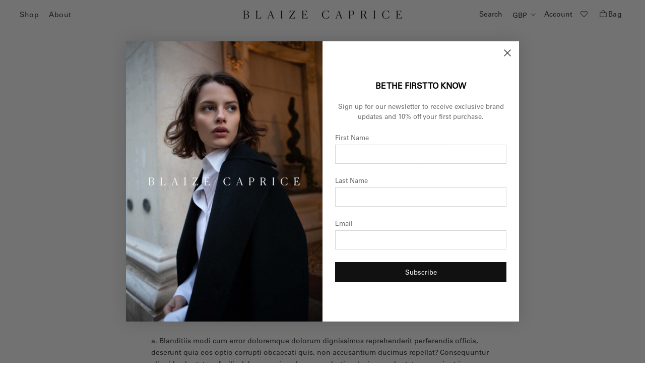

--- FILE ---
content_type: text/html; charset=utf-8
request_url: https://blaizecaprice.com/en-gb/pages/cookie-policy
body_size: 26183
content:
<!doctype html>

<html class="no-js" lang="en">
  <head>
    <style>@media only screen and (max-width: 768px){.mc-modal, .mc-modal-bg {visibility: visible !important;}.mc-banner{display:none !important;}.mc-modal{top:10% !important;}}</style>
    <meta charset="utf-8">
    <meta http-equiv="X-UA-Compatible" content="IE=edge,chrome=1">
    <meta
      name="viewport"
      content="width=device-width, initial-scale=1.0, height=device-height, minimum-scale=1.0, maximum-scale=1.0"
    >
    <meta name="theme-color" content="">
    <title>
      Cookie policy
      
      
       &ndash; Blaize Caprice
    </title><meta name="description" content="Lorem, ipsum dolor sit amet consectetur adipisicing elit. Exercitationem deserunt ipsum dolorum sapiente reiciendis ab repellendus ad debitis atque quibusdam doloribus, deleniti facere placeat magni odit, aliquam. Obcaecati nobis, officia hic. Temporibus reiciendis a, sunt quam omnis tenetur consequuntur molestiae, sin"><link rel="canonical" href="https://blaizecaprice.com/en-gb/pages/cookie-policy"><link rel="shortcut icon" href="//blaizecaprice.com/cdn/shop/files/FAVICON_96x.png?v=1614320031" type="image/png"><style>
  @font-face {
  	font-family: 'UniversLight';
  	font-style: normal;
  	font-weight: normal;
    font-display: auto;
  	src: url('https://cdn.shopify.com/s/files/1/0702/8002/0272/files/UniversLight.ttf') format('truetype');
  }
  @font-face {
  	font-family: 'Univers';
  	font-style: normal;
  	font-weight: 300;
    font-display: auto;
  	src: url('https://cdn.shopify.com/s/files/1/0109/5873/3412/files/Univers.woff') format('woff');
  }
  @font-face {
  	font-family: 'Univers bold';
  	font-style: normal;
  	font-weight: 500;
    font-display: auto;
  	src: url('https://cdn.shopify.com/s/files/1/0109/5873/3412/files/Univers_3.ttf') format('truetype');
  }
  
@font-face {
font-family: 'UniversNextItalic-400';
src: url('UniversNextPro-Italic.eot');
src: url('UniversNextPro-Italic.eot?#iefix') format('embedded-opentype'),
url('UniversNextPro-Italic.woff') format('woff'),
url('UniversNextPro-Italic.ttf') format('truetype');
font-weight: normal;
font-style: normal;
}

</style>
    <meta property="og:type" content="website">
  <meta property="og:title" content="Cookie policy"><meta property="og:description" content="Lorem, ipsum dolor sit amet consectetur adipisicing elit. Exercitationem deserunt ipsum dolorum sapiente reiciendis ab repellendus ad debitis atque quibusdam doloribus, deleniti facere placeat magni odit, aliquam. Obcaecati nobis, officia hic. Temporibus reiciendis a, sunt quam omnis tenetur consequuntur molestiae, sin"><meta property="og:url" content="https://blaizecaprice.com/en-gb/pages/cookie-policy">
<meta property="og:site_name" content="Blaize Caprice"><meta name="twitter:card" content="summary"><meta name="twitter:title" content="Cookie policy">
  <meta name="twitter:description" content="Lorem, ipsum dolor sit amet consectetur adipisicing elit. Exercitationem deserunt ipsum dolorum sapiente reiciendis ab repellendus ad debitis atque quibusdam doloribus, deleniti facere placeat magni odit, aliquam. Obcaecati nobis, officia hic. Temporibus reiciendis a, sunt quam omnis tenetur consequuntur molestiae, sin">
    <style>
  @font-face {
  font-family: "Instrument Sans";
  font-weight: 400;
  font-style: normal;
  font-display: fallback;
  src: url("//blaizecaprice.com/cdn/fonts/instrument_sans/instrumentsans_n4.db86542ae5e1596dbdb28c279ae6c2086c4c5bfa.woff2") format("woff2"),
       url("//blaizecaprice.com/cdn/fonts/instrument_sans/instrumentsans_n4.510f1b081e58d08c30978f465518799851ef6d8b.woff") format("woff");
}

  @font-face {
  font-family: "Instrument Sans";
  font-weight: 400;
  font-style: normal;
  font-display: fallback;
  src: url("//blaizecaprice.com/cdn/fonts/instrument_sans/instrumentsans_n4.db86542ae5e1596dbdb28c279ae6c2086c4c5bfa.woff2") format("woff2"),
       url("//blaizecaprice.com/cdn/fonts/instrument_sans/instrumentsans_n4.510f1b081e58d08c30978f465518799851ef6d8b.woff") format("woff");
}


  @font-face {
  font-family: "Instrument Sans";
  font-weight: 700;
  font-style: normal;
  font-display: fallback;
  src: url("//blaizecaprice.com/cdn/fonts/instrument_sans/instrumentsans_n7.e4ad9032e203f9a0977786c356573ced65a7419a.woff2") format("woff2"),
       url("//blaizecaprice.com/cdn/fonts/instrument_sans/instrumentsans_n7.b9e40f166fb7639074ba34738101a9d2990bb41a.woff") format("woff");
}

  @font-face {
  font-family: "Instrument Sans";
  font-weight: 400;
  font-style: italic;
  font-display: fallback;
  src: url("//blaizecaprice.com/cdn/fonts/instrument_sans/instrumentsans_i4.028d3c3cd8d085648c808ceb20cd2fd1eb3560e5.woff2") format("woff2"),
       url("//blaizecaprice.com/cdn/fonts/instrument_sans/instrumentsans_i4.7e90d82df8dee29a99237cd19cc529d2206706a2.woff") format("woff");
}

  @font-face {
  font-family: "Instrument Sans";
  font-weight: 700;
  font-style: italic;
  font-display: fallback;
  src: url("//blaizecaprice.com/cdn/fonts/instrument_sans/instrumentsans_i7.d6063bb5d8f9cbf96eace9e8801697c54f363c6a.woff2") format("woff2"),
       url("//blaizecaprice.com/cdn/fonts/instrument_sans/instrumentsans_i7.ce33afe63f8198a3ac4261b826b560103542cd36.woff") format("woff");
}


  :root {
    --heading-font-family : "Instrument Sans", sans-serif;
    --heading-font-weight : 400;
    --heading-font-style  : normal;

    --text-font-family : "Instrument Sans", sans-serif;
    --text-font-weight : 400;
    --text-font-style  : normal;

    --base-text-font-size   : 14px;
    --default-text-font-size: 14px;--background          : #ffffff;
    --background-rgb      : 255, 255, 255;
    --light-background    : #ffffff;
    --light-background-rgb: 255, 255, 255;
    --heading-color       : #2c2c2c;
    --text-color          : #2c2c2c;
    --text-color-rgb      : 44, 44, 44;
    --text-color-light    : #2c2c2c;
    --text-color-light-rgb: 44, 44, 44;
    --link-color          : #202020;
    --link-color-rgb      : 32, 32, 32;
    --border-color        : #dfdfdf;
    --border-color-rgb    : 223, 223, 223;

    --button-background    : #1c1b1b;
    --button-background-rgb: 28, 27, 27;
    --button-text-color    : #ffffff;

    --header-background       : #ffffff;
    --header-heading-color    : #2c2c2c;
    --header-light-text-color : #2c2c2c;
    --header-border-color     : #dfdfdf;

    --footer-background    : #ffffff;
    --footer-text-color    : #202020;
    --footer-heading-color : #202020;
    --footer-border-color  : #dedede;

    --navigation-background      : #ffffff;
    --navigation-background-rgb  : 255, 255, 255;
    --navigation-text-color      : #202020;
    --navigation-text-color-light: rgba(32, 32, 32, 0.5);
    --navigation-border-color    : rgba(32, 32, 32, 0.25);

    --newsletter-popup-background     : #1c1b1b;
    --newsletter-popup-text-color     : #ffffff;
    --newsletter-popup-text-color-rgb : 255, 255, 255;

    --secondary-elements-background       : #1c1b1b;
    --secondary-elements-background-rgb   : 28, 27, 27;
    --secondary-elements-text-color       : #ffffff;
    --secondary-elements-text-color-light : rgba(255, 255, 255, 0.5);
    --secondary-elements-border-color     : rgba(255, 255, 255, 0.25);

    --product-sale-price-color    : #f94c43;
    --product-sale-price-color-rgb: 249, 76, 67;
    --product-star-rating: #f6a429;

    /* Shopify related variables */
    --payment-terms-background-color: #ffffff;

    /* Products */

    --horizontal-spacing-four-products-per-row: 60px;
        --horizontal-spacing-two-products-per-row : 60px;

    --vertical-spacing-four-products-per-row: 40px;
        --vertical-spacing-two-products-per-row : 50px;

    /* Animation */
    --drawer-transition-timing: cubic-bezier(0.645, 0.045, 0.355, 1);
    --header-base-height: 80px; /* We set a default for browsers that do not support CSS variables */

    /* Cursors */
    --cursor-zoom-in-svg    : url(//blaizecaprice.com/cdn/shop/t/45/assets/cursor-zoom-in.svg?v=40043176610501196031706342333);
    --cursor-zoom-in-2x-svg : url(//blaizecaprice.com/cdn/shop/t/45/assets/cursor-zoom-in-2x.svg?v=97521103540006540051706342333);
  }
</style>

<script>
  // IE11 does not have support for CSS variables, so we have to polyfill them
  if (!(((window || {}).CSS || {}).supports && window.CSS.supports('(--a: 0)'))) {
    const script = document.createElement('script');
    script.type = 'text/javascript';
    script.src = 'https://cdn.jsdelivr.net/npm/css-vars-ponyfill@2';
    script.onload = function() {
      cssVars({});
    };

    document.getElementsByTagName('head')[0].appendChild(script);
  }
</script>

    <script>window.performance && window.performance.mark && window.performance.mark('shopify.content_for_header.start');</script><meta id="shopify-digital-wallet" name="shopify-digital-wallet" content="/10958733412/digital_wallets/dialog">
<meta name="shopify-checkout-api-token" content="2dbd80b3f51af82b1ddd6307a957c356">
<meta id="in-context-paypal-metadata" data-shop-id="10958733412" data-venmo-supported="false" data-environment="production" data-locale="en_US" data-paypal-v4="true" data-currency="GBP">
<link rel="alternate" hreflang="x-default" href="https://blaizecaprice.com/pages/cookie-policy">
<link rel="alternate" hreflang="en" href="https://blaizecaprice.com/pages/cookie-policy">
<link rel="alternate" hreflang="en-GB" href="https://blaizecaprice.com/en-gb/pages/cookie-policy">
<script async="async" src="/checkouts/internal/preloads.js?locale=en-GB"></script>
<link rel="preconnect" href="https://shop.app" crossorigin="anonymous">
<script async="async" src="https://shop.app/checkouts/internal/preloads.js?locale=en-GB&shop_id=10958733412" crossorigin="anonymous"></script>
<script id="apple-pay-shop-capabilities" type="application/json">{"shopId":10958733412,"countryCode":"US","currencyCode":"GBP","merchantCapabilities":["supports3DS"],"merchantId":"gid:\/\/shopify\/Shop\/10958733412","merchantName":"Blaize Caprice","requiredBillingContactFields":["postalAddress","email","phone"],"requiredShippingContactFields":["postalAddress","email","phone"],"shippingType":"shipping","supportedNetworks":["visa","masterCard","amex","discover","elo","jcb"],"total":{"type":"pending","label":"Blaize Caprice","amount":"1.00"},"shopifyPaymentsEnabled":true,"supportsSubscriptions":true}</script>
<script id="shopify-features" type="application/json">{"accessToken":"2dbd80b3f51af82b1ddd6307a957c356","betas":["rich-media-storefront-analytics"],"domain":"blaizecaprice.com","predictiveSearch":true,"shopId":10958733412,"locale":"en"}</script>
<script>var Shopify = Shopify || {};
Shopify.shop = "blaize-caprice.myshopify.com";
Shopify.locale = "en";
Shopify.currency = {"active":"GBP","rate":"0.756009555"};
Shopify.country = "GB";
Shopify.theme = {"name":"Ambiw \/\/  working - Klaviyo newsletter\/popup","id":124275261574,"schema_name":"Prestige","schema_version":"6.0.0","theme_store_id":null,"role":"main"};
Shopify.theme.handle = "null";
Shopify.theme.style = {"id":null,"handle":null};
Shopify.cdnHost = "blaizecaprice.com/cdn";
Shopify.routes = Shopify.routes || {};
Shopify.routes.root = "/en-gb/";</script>
<script type="module">!function(o){(o.Shopify=o.Shopify||{}).modules=!0}(window);</script>
<script>!function(o){function n(){var o=[];function n(){o.push(Array.prototype.slice.apply(arguments))}return n.q=o,n}var t=o.Shopify=o.Shopify||{};t.loadFeatures=n(),t.autoloadFeatures=n()}(window);</script>
<script>
  window.ShopifyPay = window.ShopifyPay || {};
  window.ShopifyPay.apiHost = "shop.app\/pay";
  window.ShopifyPay.redirectState = null;
</script>
<script id="shop-js-analytics" type="application/json">{"pageType":"page"}</script>
<script defer="defer" async type="module" src="//blaizecaprice.com/cdn/shopifycloud/shop-js/modules/v2/client.init-shop-cart-sync_IZsNAliE.en.esm.js"></script>
<script defer="defer" async type="module" src="//blaizecaprice.com/cdn/shopifycloud/shop-js/modules/v2/chunk.common_0OUaOowp.esm.js"></script>
<script type="module">
  await import("//blaizecaprice.com/cdn/shopifycloud/shop-js/modules/v2/client.init-shop-cart-sync_IZsNAliE.en.esm.js");
await import("//blaizecaprice.com/cdn/shopifycloud/shop-js/modules/v2/chunk.common_0OUaOowp.esm.js");

  window.Shopify.SignInWithShop?.initShopCartSync?.({"fedCMEnabled":true,"windoidEnabled":true});

</script>
<script>
  window.Shopify = window.Shopify || {};
  if (!window.Shopify.featureAssets) window.Shopify.featureAssets = {};
  window.Shopify.featureAssets['shop-js'] = {"shop-cart-sync":["modules/v2/client.shop-cart-sync_DLOhI_0X.en.esm.js","modules/v2/chunk.common_0OUaOowp.esm.js"],"init-fed-cm":["modules/v2/client.init-fed-cm_C6YtU0w6.en.esm.js","modules/v2/chunk.common_0OUaOowp.esm.js"],"shop-button":["modules/v2/client.shop-button_BCMx7GTG.en.esm.js","modules/v2/chunk.common_0OUaOowp.esm.js"],"shop-cash-offers":["modules/v2/client.shop-cash-offers_BT26qb5j.en.esm.js","modules/v2/chunk.common_0OUaOowp.esm.js","modules/v2/chunk.modal_CGo_dVj3.esm.js"],"init-windoid":["modules/v2/client.init-windoid_B9PkRMql.en.esm.js","modules/v2/chunk.common_0OUaOowp.esm.js"],"init-shop-email-lookup-coordinator":["modules/v2/client.init-shop-email-lookup-coordinator_DZkqjsbU.en.esm.js","modules/v2/chunk.common_0OUaOowp.esm.js"],"shop-toast-manager":["modules/v2/client.shop-toast-manager_Di2EnuM7.en.esm.js","modules/v2/chunk.common_0OUaOowp.esm.js"],"shop-login-button":["modules/v2/client.shop-login-button_BtqW_SIO.en.esm.js","modules/v2/chunk.common_0OUaOowp.esm.js","modules/v2/chunk.modal_CGo_dVj3.esm.js"],"avatar":["modules/v2/client.avatar_BTnouDA3.en.esm.js"],"pay-button":["modules/v2/client.pay-button_CWa-C9R1.en.esm.js","modules/v2/chunk.common_0OUaOowp.esm.js"],"init-shop-cart-sync":["modules/v2/client.init-shop-cart-sync_IZsNAliE.en.esm.js","modules/v2/chunk.common_0OUaOowp.esm.js"],"init-customer-accounts":["modules/v2/client.init-customer-accounts_DenGwJTU.en.esm.js","modules/v2/client.shop-login-button_BtqW_SIO.en.esm.js","modules/v2/chunk.common_0OUaOowp.esm.js","modules/v2/chunk.modal_CGo_dVj3.esm.js"],"init-shop-for-new-customer-accounts":["modules/v2/client.init-shop-for-new-customer-accounts_JdHXxpS9.en.esm.js","modules/v2/client.shop-login-button_BtqW_SIO.en.esm.js","modules/v2/chunk.common_0OUaOowp.esm.js","modules/v2/chunk.modal_CGo_dVj3.esm.js"],"init-customer-accounts-sign-up":["modules/v2/client.init-customer-accounts-sign-up_D6__K_p8.en.esm.js","modules/v2/client.shop-login-button_BtqW_SIO.en.esm.js","modules/v2/chunk.common_0OUaOowp.esm.js","modules/v2/chunk.modal_CGo_dVj3.esm.js"],"checkout-modal":["modules/v2/client.checkout-modal_C_ZQDY6s.en.esm.js","modules/v2/chunk.common_0OUaOowp.esm.js","modules/v2/chunk.modal_CGo_dVj3.esm.js"],"shop-follow-button":["modules/v2/client.shop-follow-button_XetIsj8l.en.esm.js","modules/v2/chunk.common_0OUaOowp.esm.js","modules/v2/chunk.modal_CGo_dVj3.esm.js"],"lead-capture":["modules/v2/client.lead-capture_DvA72MRN.en.esm.js","modules/v2/chunk.common_0OUaOowp.esm.js","modules/v2/chunk.modal_CGo_dVj3.esm.js"],"shop-login":["modules/v2/client.shop-login_ClXNxyh6.en.esm.js","modules/v2/chunk.common_0OUaOowp.esm.js","modules/v2/chunk.modal_CGo_dVj3.esm.js"],"payment-terms":["modules/v2/client.payment-terms_CNlwjfZz.en.esm.js","modules/v2/chunk.common_0OUaOowp.esm.js","modules/v2/chunk.modal_CGo_dVj3.esm.js"]};
</script>
<script>(function() {
  var isLoaded = false;
  function asyncLoad() {
    if (isLoaded) return;
    isLoaded = true;
    var urls = ["https:\/\/chimpstatic.com\/mcjs-connected\/js\/users\/e9884a5346fc2d0e69bf3ce77\/506b28cd81668de33ac04da9a.js?shop=blaize-caprice.myshopify.com","https:\/\/cdn.shopify.com\/s\/files\/1\/0109\/5873\/3412\/t\/39\/assets\/subscribe-it.js?v=1667243312\u0026shop=blaize-caprice.myshopify.com","\/\/cdn.shopify.com\/s\/files\/1\/0875\/2064\/files\/easyvideo-2.0.0.js?shop=blaize-caprice.myshopify.com","https:\/\/wishlisthero-assets.revampco.com\/store-front\/bundle2.js?shop=blaize-caprice.myshopify.com","https:\/\/s3.eu-west-1.amazonaws.com\/production-klarna-il-shopify-osm\/85d63d6d13c88bd1cfaeb53c0bb76277e79a0a74\/blaize-caprice.myshopify.com-1740497674300.js?shop=blaize-caprice.myshopify.com"];
    for (var i = 0; i < urls.length; i++) {
      var s = document.createElement('script');
      s.type = 'text/javascript';
      s.async = true;
      s.src = urls[i];
      var x = document.getElementsByTagName('script')[0];
      x.parentNode.insertBefore(s, x);
    }
  };
  if(window.attachEvent) {
    window.attachEvent('onload', asyncLoad);
  } else {
    window.addEventListener('load', asyncLoad, false);
  }
})();</script>
<script id="__st">var __st={"a":10958733412,"offset":-18000,"reqid":"6215eb13-098f-49c2-afa6-37126763da88-1768352419","pageurl":"blaizecaprice.com\/en-gb\/pages\/cookie-policy","s":"pages-79714746502","u":"f5fa6b94d5e5","p":"page","rtyp":"page","rid":79714746502};</script>
<script>window.ShopifyPaypalV4VisibilityTracking = true;</script>
<script id="form-persister">!function(){'use strict';const t='contact',e='new_comment',n=[[t,t],['blogs',e],['comments',e],[t,'customer']],o='password',r='form_key',c=['recaptcha-v3-token','g-recaptcha-response','h-captcha-response',o],s=()=>{try{return window.sessionStorage}catch{return}},i='__shopify_v',u=t=>t.elements[r],a=function(){const t=[...n].map((([t,e])=>`form[action*='/${t}']:not([data-nocaptcha='true']) input[name='form_type'][value='${e}']`)).join(',');var e;return e=t,()=>e?[...document.querySelectorAll(e)].map((t=>t.form)):[]}();function m(t){const e=u(t);a().includes(t)&&(!e||!e.value)&&function(t){try{if(!s())return;!function(t){const e=s();if(!e)return;const n=u(t);if(!n)return;const o=n.value;o&&e.removeItem(o)}(t);const e=Array.from(Array(32),(()=>Math.random().toString(36)[2])).join('');!function(t,e){u(t)||t.append(Object.assign(document.createElement('input'),{type:'hidden',name:r})),t.elements[r].value=e}(t,e),function(t,e){const n=s();if(!n)return;const r=[...t.querySelectorAll(`input[type='${o}']`)].map((({name:t})=>t)),u=[...c,...r],a={};for(const[o,c]of new FormData(t).entries())u.includes(o)||(a[o]=c);n.setItem(e,JSON.stringify({[i]:1,action:t.action,data:a}))}(t,e)}catch(e){console.error('failed to persist form',e)}}(t)}const f=t=>{if('true'===t.dataset.persistBound)return;const e=function(t,e){const n=function(t){return'function'==typeof t.submit?t.submit:HTMLFormElement.prototype.submit}(t).bind(t);return function(){let t;return()=>{t||(t=!0,(()=>{try{e(),n()}catch(t){(t=>{console.error('form submit failed',t)})(t)}})(),setTimeout((()=>t=!1),250))}}()}(t,(()=>{m(t)}));!function(t,e){if('function'==typeof t.submit&&'function'==typeof e)try{t.submit=e}catch{}}(t,e),t.addEventListener('submit',(t=>{t.preventDefault(),e()})),t.dataset.persistBound='true'};!function(){function t(t){const e=(t=>{const e=t.target;return e instanceof HTMLFormElement?e:e&&e.form})(t);e&&m(e)}document.addEventListener('submit',t),document.addEventListener('DOMContentLoaded',(()=>{const e=a();for(const t of e)f(t);var n;n=document.body,new window.MutationObserver((t=>{for(const e of t)if('childList'===e.type&&e.addedNodes.length)for(const t of e.addedNodes)1===t.nodeType&&'FORM'===t.tagName&&a().includes(t)&&f(t)})).observe(n,{childList:!0,subtree:!0,attributes:!1}),document.removeEventListener('submit',t)}))}()}();</script>
<script integrity="sha256-4kQ18oKyAcykRKYeNunJcIwy7WH5gtpwJnB7kiuLZ1E=" data-source-attribution="shopify.loadfeatures" defer="defer" src="//blaizecaprice.com/cdn/shopifycloud/storefront/assets/storefront/load_feature-a0a9edcb.js" crossorigin="anonymous"></script>
<script crossorigin="anonymous" defer="defer" src="//blaizecaprice.com/cdn/shopifycloud/storefront/assets/shopify_pay/storefront-65b4c6d7.js?v=20250812"></script>
<script data-source-attribution="shopify.dynamic_checkout.dynamic.init">var Shopify=Shopify||{};Shopify.PaymentButton=Shopify.PaymentButton||{isStorefrontPortableWallets:!0,init:function(){window.Shopify.PaymentButton.init=function(){};var t=document.createElement("script");t.src="https://blaizecaprice.com/cdn/shopifycloud/portable-wallets/latest/portable-wallets.en.js",t.type="module",document.head.appendChild(t)}};
</script>
<script data-source-attribution="shopify.dynamic_checkout.buyer_consent">
  function portableWalletsHideBuyerConsent(e){var t=document.getElementById("shopify-buyer-consent"),n=document.getElementById("shopify-subscription-policy-button");t&&n&&(t.classList.add("hidden"),t.setAttribute("aria-hidden","true"),n.removeEventListener("click",e))}function portableWalletsShowBuyerConsent(e){var t=document.getElementById("shopify-buyer-consent"),n=document.getElementById("shopify-subscription-policy-button");t&&n&&(t.classList.remove("hidden"),t.removeAttribute("aria-hidden"),n.addEventListener("click",e))}window.Shopify?.PaymentButton&&(window.Shopify.PaymentButton.hideBuyerConsent=portableWalletsHideBuyerConsent,window.Shopify.PaymentButton.showBuyerConsent=portableWalletsShowBuyerConsent);
</script>
<script data-source-attribution="shopify.dynamic_checkout.cart.bootstrap">document.addEventListener("DOMContentLoaded",(function(){function t(){return document.querySelector("shopify-accelerated-checkout-cart, shopify-accelerated-checkout")}if(t())Shopify.PaymentButton.init();else{new MutationObserver((function(e,n){t()&&(Shopify.PaymentButton.init(),n.disconnect())})).observe(document.body,{childList:!0,subtree:!0})}}));
</script>
<link id="shopify-accelerated-checkout-styles" rel="stylesheet" media="screen" href="https://blaizecaprice.com/cdn/shopifycloud/portable-wallets/latest/accelerated-checkout-backwards-compat.css" crossorigin="anonymous">
<style id="shopify-accelerated-checkout-cart">
        #shopify-buyer-consent {
  margin-top: 1em;
  display: inline-block;
  width: 100%;
}

#shopify-buyer-consent.hidden {
  display: none;
}

#shopify-subscription-policy-button {
  background: none;
  border: none;
  padding: 0;
  text-decoration: underline;
  font-size: inherit;
  cursor: pointer;
}

#shopify-subscription-policy-button::before {
  box-shadow: none;
}

      </style>

<script>window.performance && window.performance.mark && window.performance.mark('shopify.content_for_header.end');</script>

    <link rel="stylesheet" href="//blaizecaprice.com/cdn/shop/t/45/assets/theme.css?v=108788781890182928431706342333">
    <link rel="stylesheet" href="//blaizecaprice.com/cdn/shop/t/45/assets/custom.css?v=4630230635598603101706503444">

    <script>// This allows to expose several variables to the global scope, to be used in scripts
      window.theme = {
        pageType: "page",
        moneyFormat: "£{{amount}}",
        moneyWithCurrencyFormat: "£{{amount}} GBP",
        currencyCodeEnabled: false,
        productImageSize: "natural",
        searchMode: "product",
        showPageTransition: false,
        showElementStaggering: true,
        showImageZooming: true
      };

      window.routes = {
        rootUrl: "\/en-gb",
        rootUrlWithoutSlash: "\/en-gb",
        cartUrl: "\/en-gb\/cart",
        cartAddUrl: "\/en-gb\/cart\/add",
        cartChangeUrl: "\/en-gb\/cart\/change",
        searchUrl: "\/en-gb\/search",
        productRecommendationsUrl: "\/en-gb\/recommendations\/products"
      };

      window.languages = {
        cartAddNote: "Add Order Note",
        cartEditNote: "Edit Order Note",
        productImageLoadingError: "This image could not be loaded. Please try to reload the page.",
        productFormAddToCart: "Add to cart",
        productFormUnavailable: "Unavailable",
        productFormSoldOut: "Sold Out",
        shippingEstimatorOneResult: "1 option available:",
        shippingEstimatorMoreResults: "{{count}} options available:",
        shippingEstimatorNoResults: "No shipping could be found"
      };

      window.lazySizesConfig = {
        loadHidden: false,
        hFac: 0.5,
        expFactor: 2,
        ricTimeout: 150,
        lazyClass: 'Image--lazyLoad',
        loadingClass: 'Image--lazyLoading',
        loadedClass: 'Image--lazyLoaded'
      };

      document.documentElement.className = document.documentElement.className.replace('no-js', 'js');
      document.documentElement.style.setProperty('--window-height', window.innerHeight + 'px');

      // We do a quick detection of some features (we could use Modernizr but for so little...)
      (function() {
        document.documentElement.className += ((window.CSS && window.CSS.supports('(position: sticky) or (position: -webkit-sticky)')) ? ' supports-sticky' : ' no-supports-sticky');
        document.documentElement.className += (window.matchMedia('(-moz-touch-enabled: 1), (hover: none)')).matches ? ' no-supports-hover' : ' supports-hover';
      }());

      
    </script>
<script src="https://cdnjs.cloudflare.com/ajax/libs/js-cookie/3.0.1/js.cookie.min.js"></script>
    <script src="//blaizecaprice.com/cdn/shop/t/45/assets/lazysizes.min.js?v=174358363404432586981706342333" async></script><script src="//blaizecaprice.com/cdn/shop/t/45/assets/libs.min.js?v=26178543184394469741706342333" defer></script>
    <script src="//blaizecaprice.com/cdn/shop/t/45/assets/theme.js?v=15574211787659875221706342333" defer></script>
    <script src="//blaizecaprice.com/cdn/shop/t/45/assets/custom.js?v=76056776539390138131706342333" defer></script>
    <script src="https://cdnjs.cloudflare.com/ajax/libs/jquery/3.6.3/jquery.min.js"></script>

    <script>
      (function () {
        window.onpageshow = function() {
          if (window.theme.showPageTransition) {
            var pageTransition = document.querySelector('.PageTransition');

            if (pageTransition) {
              pageTransition.style.visibility = 'visible';
              pageTransition.style.opacity = '0';
            }
          }

          // When the page is loaded from the cache, we have to reload the cart content
          document.documentElement.dispatchEvent(new CustomEvent('cart:refresh', {
            bubbles: true
          }));
        };
      })();
    </script>

    


  <script type="application/ld+json">
  {
    "@context": "http://schema.org",
    "@type": "BreadcrumbList",
  "itemListElement": [{
      "@type": "ListItem",
      "position": 1,
      "name": "Home",
      "item": "https://blaizecaprice.com"
    },{
          "@type": "ListItem",
          "position": 2,
          "name": "Cookie policy",
          "item": "https://blaizecaprice.com/en-gb/pages/cookie-policy"
        }]
  }
  </script>

    
<!-- Font icon for header icons -->
<link href="https://wishlisthero-assets.revampco.com/safe-icons/css/wishlisthero-icons.css" rel="stylesheet"/>
<!-- Style for floating buttons and others -->
<style type="text/css">

  .wishlist-hero-page-header{
   font-size: 16px !important;
    margin-top: 50px!important;
  }
  #__next text{
    display:none !important;
  }
  .MuiButton-label{
    font-size: 11px !important;
  }
  .MuiButton-label .MuiSvgIcon-root{
    font-size: 14px !important;
  }
  .wishlist-hero-list-footer .wishlist-hero-dyna-translate{
    color: #fff!important;
  }
@media screen and (max-width: 641px){

.Header__Icon+.Header__Icon {
margin-left: 10px;
}
}
@media screen and (min-width: 641px){
.Header__Icon+.Header__Icon.Wlh-Header__Icon {
margin-left: 20px;
}
}.wishlisthero-floating {
        position: absolute;
          right:5px;
        top: 5px;
        z-index: 23;
        border-radius: 100%;
    }
.wishlisthero-floating svg {
font-size:23px;
margin-top:1px;
}
    .wishlisthero-floating:hover {
        background-color: rgba(0, 0, 0, 0.05);
    }

    .wishlisthero-floating button {
        font-size: 20px !important;
        width: 40px !important;
        padding: 0.125em 0 0 !important;
    }
.MuiTypography-body2 ,.MuiTypography-body1 ,.MuiTypography-caption ,.MuiTypography-button ,.MuiTypography-h1 ,.MuiTypography-h2 ,.MuiTypography-h3 ,.MuiTypography-h4 ,.MuiTypography-h5 ,.MuiTypography-h6 ,.MuiTypography-subtitle1 ,.MuiTypography-subtitle2 ,.MuiTypography-overline , MuiButton-root{
     font-family: inherit !important; /*Roboto, Helvetica, Arial, sans-serif;*/
}
.MuiTypography-h1 , .MuiTypography-h2 , .MuiTypography-h3 , .MuiTypography-h4 , .MuiTypography-h5 , .MuiTypography-h6 , .MuiButton-root, .MuiCardHeader-title a{
     font-family: "Instrument Sans", sans-serif !important;
}

    /****************************************************************************************/
    /* For some theme shared view need some spacing */
#wishlisthero-product-page-button-container{
  margin-top: 20px;
}    /*
    #wishlist-hero-shared-list-view {
  margin-top: 15px;
  margin-bottom: 15px;
}
#wishlist-hero-shared-list-view h1 {
  padding-left: 5px;
}

#wishlisthero-product-page-button-container{
  padding-top: 15px;
}
*/
    /****************************************************************************************/
    /* #wishlisthero-product-page-button-container button {
  padding-left: 1px !important;
} */
    /****************************************************************************************/
    /* Customize the indicator when wishlist has items AND the normal indicator not working */
    span.wishlist-hero-items-count {
       right: -4px;
       margin-top: 2px;
   }

   @media(min-width:760px){
    span.wishlist-hero-items-count {
       margin-top: 0px;
   }
   }
/*span.wishlist-hero-items-count {
  position: absolute;
  top: 2px;
  right: -2px;
  width: 10px;
  height: 10px;
  background-color: #eee; 
  background-color: #2c2c2c;
    border-radius: 100%;
    border: 1px solid white;
    box-sizing: border-box;
} */
.MuiCardMedia-root{
padding-top:120% !important; 
}
span.wishlist-hero-items-count{
  top: 4px !important;
      right: -3px !important;
}
  
    @media(max-width: 641px){
    span.wishlist-hero-items-count{
          top: 3px !important;
    }
    }
</style>
<script>window.wishlisthero_cartDotClasses=['Header__CartDot', 'is-visible'];</script>
<script>window.wishlisthero_buttonProdPageClasses=['Button','Button--secondary','Button--full'];</script>
<script>window.wishlisthero_buttonProdPageFontSize='auto';</script>
 <script type='text/javascript'>try{
   window.WishListHero_setting = {"ButtonColor":"rgb(44,44,44)","IconColor":"rgba(255, 255, 255, 1)","IconType":"Heart","ButtonTextBeforeAdding":"ADD TO WISHLIST","ButtonTextAfterAdding":"ADDED TO WISHLIST","AnimationAfterAddition":"None","ButtonTextAddToCart":"ADD TO CART","ButtonTextOutOfStock":"OUT OF STOCK","ButtonTextAddAllToCart":"ADD ALL TO CART","ButtonTextRemoveAllToCart":"REMOVE ALL FROM WISHLIST","AddedProductNotificationText":"Product added to wishlist successfully","AddedProductToCartNotificationText":"Product added to cart successfully","ViewCartLinkText":"View Cart","SharePopup_TitleText":"Share My wishlist","SharePopup_shareBtnText":"Share","SharePopup_shareHederText":"Share on Social Networks","SharePopup_shareCopyText":"Or copy Wishlist link to share","SharePopup_shareCancelBtnText":"cancel","SharePopup_shareCopyBtnText":"copy","SendEMailPopup_BtnText":"send email","SendEMailPopup_FromText":"From Name","SendEMailPopup_ToText":"To email","SendEMailPopup_BodyText":"Body","SendEMailPopup_SendBtnText":"send","SendEMailPopup_TitleText":"Send My Wislist via Email","AddProductMessageText":"Are you sure you want to add all items to cart ?","RemoveProductMessageText":"Are you sure you want to remove this item from your wishlist ?","RemoveAllProductMessageText":"Are you sure you want to remove all items from your wishlist ?","RemovedProductNotificationText":"Product removed from wishlist successfully","AddAllOutOfStockProductNotificationText":"There seems to have been an issue adding items to cart, please try again later","RemovePopupOkText":"ok","RemovePopup_HeaderText":"ARE YOU SURE?","ViewWishlistText":"View wishlist","EmptyWishlistText":"there are no items in this wishlist","BuyNowButtonText":"Buy Now","BuyNowButtonColor":"rgb(144, 86, 162)","BuyNowTextButtonColor":"rgb(255, 255, 255)","Wishlist_Title":"My Wishlist","WishlistHeaderTitleAlignment":"Center","WishlistProductImageSize":"Normal","PriceColor":"rgb(44,44,44)","HeaderFontSize":"30","PriceFontSize":"18","ProductNameFontSize":"16","LaunchPointType":"floating_point","DisplayWishlistAs":"seprate_page","DisplayButtonAs":"text_with_icon","PopupSize":"md","HideAddToCartButton":false,"NoRedirectAfterAddToCart":false,"DisableGuestCustomer":false,"LoginPopupContent":"Please login to save your wishlist across devices.","LoginPopupLoginBtnText":"Login","LoginPopupContentFontSize":"20","NotificationPopupPosition":"right","WishlistButtonTextColor":"rgba(255, 255, 255, 1)","EnableRemoveFromWishlistAfterAddButtonText":"REMOVE FROM WISHLIST","_id":"640ef34a17360506adbac788","EnableCollection":false,"EnableShare":true,"RemovePowerBy":false,"EnableFBPixel":false,"DisapleApp":false,"FloatPointPossition":"bottom_right","HeartStateToggle":true,"HeaderMenuItemsIndicator":true,"EnableRemoveFromWishlistAfterAdd":true,"Shop":"blaize-caprice.myshopify.com","shop":"blaize-caprice.myshopify.com","Status":"Active","Plan":"GOLD"};  
  }catch(e){ console.error('Error loading config',e); } </script>
  <script id="mcjs">!function(c,h,i,m,p){m=c.createElement(h),p=c.getElementsByTagName(h)[0],m.async=1,m.src=i,p.parentNode.insertBefore(m,p)}(document,"script","https://chimpstatic.com/mcjs-connected/js/users/e9884a5346fc2d0e69bf3ce77/54fcdb4f391470b4038ee66c1.js");</script>
   <script>
     
  $(window).on('load', function() {
    if ($('.mc-layout__modalContent iframe').contents().find("head") != undefined) {
        $('.mc-layout__modalContent iframe')
                .contents()
                .find("head")
                .append(
'<link rel="stylesheet" href="//blaizecaprice.com/cdn/shop/t/45/assets/mailchimp.css?v=20854534718256351381706342333" type="text/css" />');
        
    }
  
   });   
</script>
  <!-- BEGIN app block: shopify://apps/klaviyo-email-marketing-sms/blocks/klaviyo-onsite-embed/2632fe16-c075-4321-a88b-50b567f42507 -->












  <script async src="https://static.klaviyo.com/onsite/js/XJvryM/klaviyo.js?company_id=XJvryM"></script>
  <script>!function(){if(!window.klaviyo){window._klOnsite=window._klOnsite||[];try{window.klaviyo=new Proxy({},{get:function(n,i){return"push"===i?function(){var n;(n=window._klOnsite).push.apply(n,arguments)}:function(){for(var n=arguments.length,o=new Array(n),w=0;w<n;w++)o[w]=arguments[w];var t="function"==typeof o[o.length-1]?o.pop():void 0,e=new Promise((function(n){window._klOnsite.push([i].concat(o,[function(i){t&&t(i),n(i)}]))}));return e}}})}catch(n){window.klaviyo=window.klaviyo||[],window.klaviyo.push=function(){var n;(n=window._klOnsite).push.apply(n,arguments)}}}}();</script>

  




  <script>
    window.klaviyoReviewsProductDesignMode = false
  </script>







<!-- END app block --><link href="https://monorail-edge.shopifysvc.com" rel="dns-prefetch">
<script>(function(){if ("sendBeacon" in navigator && "performance" in window) {try {var session_token_from_headers = performance.getEntriesByType('navigation')[0].serverTiming.find(x => x.name == '_s').description;} catch {var session_token_from_headers = undefined;}var session_cookie_matches = document.cookie.match(/_shopify_s=([^;]*)/);var session_token_from_cookie = session_cookie_matches && session_cookie_matches.length === 2 ? session_cookie_matches[1] : "";var session_token = session_token_from_headers || session_token_from_cookie || "";function handle_abandonment_event(e) {var entries = performance.getEntries().filter(function(entry) {return /monorail-edge.shopifysvc.com/.test(entry.name);});if (!window.abandonment_tracked && entries.length === 0) {window.abandonment_tracked = true;var currentMs = Date.now();var navigation_start = performance.timing.navigationStart;var payload = {shop_id: 10958733412,url: window.location.href,navigation_start,duration: currentMs - navigation_start,session_token,page_type: "page"};window.navigator.sendBeacon("https://monorail-edge.shopifysvc.com/v1/produce", JSON.stringify({schema_id: "online_store_buyer_site_abandonment/1.1",payload: payload,metadata: {event_created_at_ms: currentMs,event_sent_at_ms: currentMs}}));}}window.addEventListener('pagehide', handle_abandonment_event);}}());</script>
<script id="web-pixels-manager-setup">(function e(e,d,r,n,o){if(void 0===o&&(o={}),!Boolean(null===(a=null===(i=window.Shopify)||void 0===i?void 0:i.analytics)||void 0===a?void 0:a.replayQueue)){var i,a;window.Shopify=window.Shopify||{};var t=window.Shopify;t.analytics=t.analytics||{};var s=t.analytics;s.replayQueue=[],s.publish=function(e,d,r){return s.replayQueue.push([e,d,r]),!0};try{self.performance.mark("wpm:start")}catch(e){}var l=function(){var e={modern:/Edge?\/(1{2}[4-9]|1[2-9]\d|[2-9]\d{2}|\d{4,})\.\d+(\.\d+|)|Firefox\/(1{2}[4-9]|1[2-9]\d|[2-9]\d{2}|\d{4,})\.\d+(\.\d+|)|Chrom(ium|e)\/(9{2}|\d{3,})\.\d+(\.\d+|)|(Maci|X1{2}).+ Version\/(15\.\d+|(1[6-9]|[2-9]\d|\d{3,})\.\d+)([,.]\d+|)( \(\w+\)|)( Mobile\/\w+|) Safari\/|Chrome.+OPR\/(9{2}|\d{3,})\.\d+\.\d+|(CPU[ +]OS|iPhone[ +]OS|CPU[ +]iPhone|CPU IPhone OS|CPU iPad OS)[ +]+(15[._]\d+|(1[6-9]|[2-9]\d|\d{3,})[._]\d+)([._]\d+|)|Android:?[ /-](13[3-9]|1[4-9]\d|[2-9]\d{2}|\d{4,})(\.\d+|)(\.\d+|)|Android.+Firefox\/(13[5-9]|1[4-9]\d|[2-9]\d{2}|\d{4,})\.\d+(\.\d+|)|Android.+Chrom(ium|e)\/(13[3-9]|1[4-9]\d|[2-9]\d{2}|\d{4,})\.\d+(\.\d+|)|SamsungBrowser\/([2-9]\d|\d{3,})\.\d+/,legacy:/Edge?\/(1[6-9]|[2-9]\d|\d{3,})\.\d+(\.\d+|)|Firefox\/(5[4-9]|[6-9]\d|\d{3,})\.\d+(\.\d+|)|Chrom(ium|e)\/(5[1-9]|[6-9]\d|\d{3,})\.\d+(\.\d+|)([\d.]+$|.*Safari\/(?![\d.]+ Edge\/[\d.]+$))|(Maci|X1{2}).+ Version\/(10\.\d+|(1[1-9]|[2-9]\d|\d{3,})\.\d+)([,.]\d+|)( \(\w+\)|)( Mobile\/\w+|) Safari\/|Chrome.+OPR\/(3[89]|[4-9]\d|\d{3,})\.\d+\.\d+|(CPU[ +]OS|iPhone[ +]OS|CPU[ +]iPhone|CPU IPhone OS|CPU iPad OS)[ +]+(10[._]\d+|(1[1-9]|[2-9]\d|\d{3,})[._]\d+)([._]\d+|)|Android:?[ /-](13[3-9]|1[4-9]\d|[2-9]\d{2}|\d{4,})(\.\d+|)(\.\d+|)|Mobile Safari.+OPR\/([89]\d|\d{3,})\.\d+\.\d+|Android.+Firefox\/(13[5-9]|1[4-9]\d|[2-9]\d{2}|\d{4,})\.\d+(\.\d+|)|Android.+Chrom(ium|e)\/(13[3-9]|1[4-9]\d|[2-9]\d{2}|\d{4,})\.\d+(\.\d+|)|Android.+(UC? ?Browser|UCWEB|U3)[ /]?(15\.([5-9]|\d{2,})|(1[6-9]|[2-9]\d|\d{3,})\.\d+)\.\d+|SamsungBrowser\/(5\.\d+|([6-9]|\d{2,})\.\d+)|Android.+MQ{2}Browser\/(14(\.(9|\d{2,})|)|(1[5-9]|[2-9]\d|\d{3,})(\.\d+|))(\.\d+|)|K[Aa][Ii]OS\/(3\.\d+|([4-9]|\d{2,})\.\d+)(\.\d+|)/},d=e.modern,r=e.legacy,n=navigator.userAgent;return n.match(d)?"modern":n.match(r)?"legacy":"unknown"}(),u="modern"===l?"modern":"legacy",c=(null!=n?n:{modern:"",legacy:""})[u],f=function(e){return[e.baseUrl,"/wpm","/b",e.hashVersion,"modern"===e.buildTarget?"m":"l",".js"].join("")}({baseUrl:d,hashVersion:r,buildTarget:u}),m=function(e){var d=e.version,r=e.bundleTarget,n=e.surface,o=e.pageUrl,i=e.monorailEndpoint;return{emit:function(e){var a=e.status,t=e.errorMsg,s=(new Date).getTime(),l=JSON.stringify({metadata:{event_sent_at_ms:s},events:[{schema_id:"web_pixels_manager_load/3.1",payload:{version:d,bundle_target:r,page_url:o,status:a,surface:n,error_msg:t},metadata:{event_created_at_ms:s}}]});if(!i)return console&&console.warn&&console.warn("[Web Pixels Manager] No Monorail endpoint provided, skipping logging."),!1;try{return self.navigator.sendBeacon.bind(self.navigator)(i,l)}catch(e){}var u=new XMLHttpRequest;try{return u.open("POST",i,!0),u.setRequestHeader("Content-Type","text/plain"),u.send(l),!0}catch(e){return console&&console.warn&&console.warn("[Web Pixels Manager] Got an unhandled error while logging to Monorail."),!1}}}}({version:r,bundleTarget:l,surface:e.surface,pageUrl:self.location.href,monorailEndpoint:e.monorailEndpoint});try{o.browserTarget=l,function(e){var d=e.src,r=e.async,n=void 0===r||r,o=e.onload,i=e.onerror,a=e.sri,t=e.scriptDataAttributes,s=void 0===t?{}:t,l=document.createElement("script"),u=document.querySelector("head"),c=document.querySelector("body");if(l.async=n,l.src=d,a&&(l.integrity=a,l.crossOrigin="anonymous"),s)for(var f in s)if(Object.prototype.hasOwnProperty.call(s,f))try{l.dataset[f]=s[f]}catch(e){}if(o&&l.addEventListener("load",o),i&&l.addEventListener("error",i),u)u.appendChild(l);else{if(!c)throw new Error("Did not find a head or body element to append the script");c.appendChild(l)}}({src:f,async:!0,onload:function(){if(!function(){var e,d;return Boolean(null===(d=null===(e=window.Shopify)||void 0===e?void 0:e.analytics)||void 0===d?void 0:d.initialized)}()){var d=window.webPixelsManager.init(e)||void 0;if(d){var r=window.Shopify.analytics;r.replayQueue.forEach((function(e){var r=e[0],n=e[1],o=e[2];d.publishCustomEvent(r,n,o)})),r.replayQueue=[],r.publish=d.publishCustomEvent,r.visitor=d.visitor,r.initialized=!0}}},onerror:function(){return m.emit({status:"failed",errorMsg:"".concat(f," has failed to load")})},sri:function(e){var d=/^sha384-[A-Za-z0-9+/=]+$/;return"string"==typeof e&&d.test(e)}(c)?c:"",scriptDataAttributes:o}),m.emit({status:"loading"})}catch(e){m.emit({status:"failed",errorMsg:(null==e?void 0:e.message)||"Unknown error"})}}})({shopId: 10958733412,storefrontBaseUrl: "https://blaizecaprice.com",extensionsBaseUrl: "https://extensions.shopifycdn.com/cdn/shopifycloud/web-pixels-manager",monorailEndpoint: "https://monorail-edge.shopifysvc.com/unstable/produce_batch",surface: "storefront-renderer",enabledBetaFlags: ["2dca8a86","a0d5f9d2"],webPixelsConfigList: [{"id":"164102278","configuration":"{\"pixel_id\":\"3089695621293878\",\"pixel_type\":\"facebook_pixel\",\"metaapp_system_user_token\":\"-\"}","eventPayloadVersion":"v1","runtimeContext":"OPEN","scriptVersion":"ca16bc87fe92b6042fbaa3acc2fbdaa6","type":"APP","apiClientId":2329312,"privacyPurposes":["ANALYTICS","MARKETING","SALE_OF_DATA"],"dataSharingAdjustments":{"protectedCustomerApprovalScopes":["read_customer_address","read_customer_email","read_customer_name","read_customer_personal_data","read_customer_phone"]}},{"id":"shopify-app-pixel","configuration":"{}","eventPayloadVersion":"v1","runtimeContext":"STRICT","scriptVersion":"0450","apiClientId":"shopify-pixel","type":"APP","privacyPurposes":["ANALYTICS","MARKETING"]},{"id":"shopify-custom-pixel","eventPayloadVersion":"v1","runtimeContext":"LAX","scriptVersion":"0450","apiClientId":"shopify-pixel","type":"CUSTOM","privacyPurposes":["ANALYTICS","MARKETING"]}],isMerchantRequest: false,initData: {"shop":{"name":"Blaize Caprice","paymentSettings":{"currencyCode":"USD"},"myshopifyDomain":"blaize-caprice.myshopify.com","countryCode":"US","storefrontUrl":"https:\/\/blaizecaprice.com\/en-gb"},"customer":null,"cart":null,"checkout":null,"productVariants":[],"purchasingCompany":null},},"https://blaizecaprice.com/cdn","7cecd0b6w90c54c6cpe92089d5m57a67346",{"modern":"","legacy":""},{"shopId":"10958733412","storefrontBaseUrl":"https:\/\/blaizecaprice.com","extensionBaseUrl":"https:\/\/extensions.shopifycdn.com\/cdn\/shopifycloud\/web-pixels-manager","surface":"storefront-renderer","enabledBetaFlags":"[\"2dca8a86\", \"a0d5f9d2\"]","isMerchantRequest":"false","hashVersion":"7cecd0b6w90c54c6cpe92089d5m57a67346","publish":"custom","events":"[[\"page_viewed\",{}]]"});</script><script>
  window.ShopifyAnalytics = window.ShopifyAnalytics || {};
  window.ShopifyAnalytics.meta = window.ShopifyAnalytics.meta || {};
  window.ShopifyAnalytics.meta.currency = 'GBP';
  var meta = {"page":{"pageType":"page","resourceType":"page","resourceId":79714746502,"requestId":"6215eb13-098f-49c2-afa6-37126763da88-1768352419"}};
  for (var attr in meta) {
    window.ShopifyAnalytics.meta[attr] = meta[attr];
  }
</script>
<script class="analytics">
  (function () {
    var customDocumentWrite = function(content) {
      var jquery = null;

      if (window.jQuery) {
        jquery = window.jQuery;
      } else if (window.Checkout && window.Checkout.$) {
        jquery = window.Checkout.$;
      }

      if (jquery) {
        jquery('body').append(content);
      }
    };

    var hasLoggedConversion = function(token) {
      if (token) {
        return document.cookie.indexOf('loggedConversion=' + token) !== -1;
      }
      return false;
    }

    var setCookieIfConversion = function(token) {
      if (token) {
        var twoMonthsFromNow = new Date(Date.now());
        twoMonthsFromNow.setMonth(twoMonthsFromNow.getMonth() + 2);

        document.cookie = 'loggedConversion=' + token + '; expires=' + twoMonthsFromNow;
      }
    }

    var trekkie = window.ShopifyAnalytics.lib = window.trekkie = window.trekkie || [];
    if (trekkie.integrations) {
      return;
    }
    trekkie.methods = [
      'identify',
      'page',
      'ready',
      'track',
      'trackForm',
      'trackLink'
    ];
    trekkie.factory = function(method) {
      return function() {
        var args = Array.prototype.slice.call(arguments);
        args.unshift(method);
        trekkie.push(args);
        return trekkie;
      };
    };
    for (var i = 0; i < trekkie.methods.length; i++) {
      var key = trekkie.methods[i];
      trekkie[key] = trekkie.factory(key);
    }
    trekkie.load = function(config) {
      trekkie.config = config || {};
      trekkie.config.initialDocumentCookie = document.cookie;
      var first = document.getElementsByTagName('script')[0];
      var script = document.createElement('script');
      script.type = 'text/javascript';
      script.onerror = function(e) {
        var scriptFallback = document.createElement('script');
        scriptFallback.type = 'text/javascript';
        scriptFallback.onerror = function(error) {
                var Monorail = {
      produce: function produce(monorailDomain, schemaId, payload) {
        var currentMs = new Date().getTime();
        var event = {
          schema_id: schemaId,
          payload: payload,
          metadata: {
            event_created_at_ms: currentMs,
            event_sent_at_ms: currentMs
          }
        };
        return Monorail.sendRequest("https://" + monorailDomain + "/v1/produce", JSON.stringify(event));
      },
      sendRequest: function sendRequest(endpointUrl, payload) {
        // Try the sendBeacon API
        if (window && window.navigator && typeof window.navigator.sendBeacon === 'function' && typeof window.Blob === 'function' && !Monorail.isIos12()) {
          var blobData = new window.Blob([payload], {
            type: 'text/plain'
          });

          if (window.navigator.sendBeacon(endpointUrl, blobData)) {
            return true;
          } // sendBeacon was not successful

        } // XHR beacon

        var xhr = new XMLHttpRequest();

        try {
          xhr.open('POST', endpointUrl);
          xhr.setRequestHeader('Content-Type', 'text/plain');
          xhr.send(payload);
        } catch (e) {
          console.log(e);
        }

        return false;
      },
      isIos12: function isIos12() {
        return window.navigator.userAgent.lastIndexOf('iPhone; CPU iPhone OS 12_') !== -1 || window.navigator.userAgent.lastIndexOf('iPad; CPU OS 12_') !== -1;
      }
    };
    Monorail.produce('monorail-edge.shopifysvc.com',
      'trekkie_storefront_load_errors/1.1',
      {shop_id: 10958733412,
      theme_id: 124275261574,
      app_name: "storefront",
      context_url: window.location.href,
      source_url: "//blaizecaprice.com/cdn/s/trekkie.storefront.55c6279c31a6628627b2ba1c5ff367020da294e2.min.js"});

        };
        scriptFallback.async = true;
        scriptFallback.src = '//blaizecaprice.com/cdn/s/trekkie.storefront.55c6279c31a6628627b2ba1c5ff367020da294e2.min.js';
        first.parentNode.insertBefore(scriptFallback, first);
      };
      script.async = true;
      script.src = '//blaizecaprice.com/cdn/s/trekkie.storefront.55c6279c31a6628627b2ba1c5ff367020da294e2.min.js';
      first.parentNode.insertBefore(script, first);
    };
    trekkie.load(
      {"Trekkie":{"appName":"storefront","development":false,"defaultAttributes":{"shopId":10958733412,"isMerchantRequest":null,"themeId":124275261574,"themeCityHash":"1413744739483586352","contentLanguage":"en","currency":"GBP","eventMetadataId":"7da8040f-4f6f-4021-bd54-86b9b7756ca6"},"isServerSideCookieWritingEnabled":true,"monorailRegion":"shop_domain","enabledBetaFlags":["65f19447"]},"Session Attribution":{},"S2S":{"facebookCapiEnabled":true,"source":"trekkie-storefront-renderer","apiClientId":580111}}
    );

    var loaded = false;
    trekkie.ready(function() {
      if (loaded) return;
      loaded = true;

      window.ShopifyAnalytics.lib = window.trekkie;

      var originalDocumentWrite = document.write;
      document.write = customDocumentWrite;
      try { window.ShopifyAnalytics.merchantGoogleAnalytics.call(this); } catch(error) {};
      document.write = originalDocumentWrite;

      window.ShopifyAnalytics.lib.page(null,{"pageType":"page","resourceType":"page","resourceId":79714746502,"requestId":"6215eb13-098f-49c2-afa6-37126763da88-1768352419","shopifyEmitted":true});

      var match = window.location.pathname.match(/checkouts\/(.+)\/(thank_you|post_purchase)/)
      var token = match? match[1]: undefined;
      if (!hasLoggedConversion(token)) {
        setCookieIfConversion(token);
        
      }
    });


        var eventsListenerScript = document.createElement('script');
        eventsListenerScript.async = true;
        eventsListenerScript.src = "//blaizecaprice.com/cdn/shopifycloud/storefront/assets/shop_events_listener-3da45d37.js";
        document.getElementsByTagName('head')[0].appendChild(eventsListenerScript);

})();</script>
<script
  defer
  src="https://blaizecaprice.com/cdn/shopifycloud/perf-kit/shopify-perf-kit-3.0.3.min.js"
  data-application="storefront-renderer"
  data-shop-id="10958733412"
  data-render-region="gcp-us-central1"
  data-page-type="page"
  data-theme-instance-id="124275261574"
  data-theme-name="Prestige"
  data-theme-version="6.0.0"
  data-monorail-region="shop_domain"
  data-resource-timing-sampling-rate="10"
  data-shs="true"
  data-shs-beacon="true"
  data-shs-export-with-fetch="true"
  data-shs-logs-sample-rate="1"
  data-shs-beacon-endpoint="https://blaizecaprice.com/api/collect"
></script>
</head><body class="prestige--v4 features--heading-normal features--show-price-on-hover features--show-button-transition features--show-image-zooming features--show-element-staggering  template-page"><svg class="u-visually-hidden">
      <linearGradient id="rating-star-gradient-half">
        <stop offset="50%" stop-color="var(--product-star-rating)" />
        <stop offset="50%" stop-color="var(--text-color-light)" />
      </linearGradient>
    </svg>

    <a class="PageSkipLink u-visually-hidden" href="#main">Skip to content</a>
    <span class="LoadingBar"></span>
    <div class="PageOverlay"></div><div id="shopify-section-popup" class="shopify-section"></div>
    <div id="shopify-section-sidebar-menu" class="shopify-section">
<section id="sidebar-menu" class="SidebarMenu Drawer Drawer--small Drawer--fromLeft" aria-hidden="true" data-section-id="sidebar-menu" data-section-type="sidebar-menu">
    <header class="Drawer__Header" data-drawer-animated-left>
      <button class="Drawer__Close Icon-Wrapper--clickable" data-action="close-drawer" data-drawer-id="sidebar-menu" aria-label="Close navigation"><svg class="Icon Icon--close " role="presentation" viewBox="0 0 16 14">
      <path d="M15 0L1 14m14 0L1 0" stroke="currentColor" fill="none" fill-rule="evenodd"></path>
    </svg></button>
    </header>

    <div class="Drawer__Content">
      <div class="Drawer__Main" data-drawer-animated-left data-scrollable>
        <div class="Drawer__Container">
          <nav class="SidebarMenu__Nav SidebarMenu__Nav--primary" aria-label="Sidebar navigation"><div class="Collapsible"><button class="Collapsible__Button Heading u-h6" data-action="toggle-collapsible" aria-expanded="false">Shop<span class="Collapsible__Plus"></span>
                  </button>

                  <div class="Collapsible__Inner">
                    <div class="Collapsible__Content  Shop"><div class="Collapsible custom-new arrivals-ac"><a href="/en-gb/collections/new-arrivals" class="Collapsible__Button Heading Text--subdued Link Link--primary u-h7">New Arrivals</a></div><div class="Collapsible custom-view all-ac"><a href="/en-gb/collections/all" class="Collapsible__Button Heading Text--subdued Link Link--primary u-h7">View All</a></div><div class="Collapsible custom-tops-ac"><a href="/en-gb/collections/tops" class="Collapsible__Button Heading Text--subdued Link Link--primary u-h7">Tops</a></div><div class="Collapsible custom-bottoms-ac"><a href="/en-gb/collections/bottoms" class="Collapsible__Button Heading Text--subdued Link Link--primary u-h7">Bottoms</a></div><div class="Collapsible custom-sets-ac"><a href="/en-gb/collections/sets" class="Collapsible__Button Heading Text--subdued Link Link--primary u-h7">Sets</a></div><div class="Collapsible custom-dresses-ac"><a href="/en-gb/collections/dresses" class="Collapsible__Button Heading Text--subdued Link Link--primary u-h7">Dresses</a></div><div class="Collapsible custom-jackets-ac"><a href="/en-gb/collections/jackets" class="Collapsible__Button Heading Text--subdued Link Link--primary u-h7">Jackets</a></div><div class="Collapsible custom-outerwear-ac"><a href="/en-gb/collections/outerwear" class="Collapsible__Button Heading Text--subdued Link Link--primary u-h7">Outerwear</a></div><div class="Collapsible custom-bridal-ac"><a href="/en-gb/collections/bridal" class="Collapsible__Button Heading Text--subdued Link Link--primary u-h7">Bridal</a></div><div class="Collapsible custom-img loading lazy src https cdn shopify com s files 1 0702 8002 0272 files slik_sets jpg-ac"><a href="/en-gb/collections/sets" class="Collapsible__Button Heading Text--subdued Link Link--primary u-h7"><img loading="lazy"  src = "https://cdn.shopify.com/s/files/1/0702/8002/0272/files/slik_sets.jpg"></a></div><div class="Collapsible custom-img loading lazy src https cdn shopify com s files 1 0702 8002 0272 files bridal_collection jpg-ac"><a href="/en-gb/collections/bridal" class="Collapsible__Button Heading Text--subdued Link Link--primary u-h7"><img loading="lazy" src = "https://cdn.shopify.com/s/files/1/0702/8002/0272/files/bridal_collection.jpg"></a></div></div>
                  </div></div><div class="Collapsible"><a href="/en-gb/pages/about" class="Collapsible__Button Heading Link Link--primary u-h6">About</a></div></nav><nav class="SidebarMenu__Nav SidebarMenu__Nav--secondary">
            <ul class="Linklist Linklist--spacingLoose"><li class="Linklist__Item">
                  <a href="/en-gb/account" class="Text--subdued Link Link--primary">Account</a>
                </li></ul>
          </nav>
        </div>
      </div><aside class="Drawer__Footer" data-drawer-animated-bottom><ul class="SidebarMenu__Social HorizontalList HorizontalList--spacingFill">
    <li class="HorizontalList__Item">
      <a href="https://www.instagram.com/blaizecaprice/" class="Link Link--primary" target="_blank" rel="noopener" aria-label="Instagram">
        <span class="Icon-Wrapper--clickable"><svg class="Icon Icon--instagram " role="presentation" viewBox="0 0 32 32">
      <path d="M15.994 2.886c4.273 0 4.775.019 6.464.095 1.562.07 2.406.33 2.971.552.749.292 1.283.635 1.841 1.194s.908 1.092 1.194 1.841c.216.565.483 1.41.552 2.971.076 1.689.095 2.19.095 6.464s-.019 4.775-.095 6.464c-.07 1.562-.33 2.406-.552 2.971-.292.749-.635 1.283-1.194 1.841s-1.092.908-1.841 1.194c-.565.216-1.41.483-2.971.552-1.689.076-2.19.095-6.464.095s-4.775-.019-6.464-.095c-1.562-.07-2.406-.33-2.971-.552-.749-.292-1.283-.635-1.841-1.194s-.908-1.092-1.194-1.841c-.216-.565-.483-1.41-.552-2.971-.076-1.689-.095-2.19-.095-6.464s.019-4.775.095-6.464c.07-1.562.33-2.406.552-2.971.292-.749.635-1.283 1.194-1.841s1.092-.908 1.841-1.194c.565-.216 1.41-.483 2.971-.552 1.689-.083 2.19-.095 6.464-.095zm0-2.883c-4.343 0-4.889.019-6.597.095-1.702.076-2.864.349-3.879.743-1.054.406-1.943.959-2.832 1.848S1.251 4.473.838 5.521C.444 6.537.171 7.699.095 9.407.019 11.109 0 11.655 0 15.997s.019 4.889.095 6.597c.076 1.702.349 2.864.743 3.886.406 1.054.959 1.943 1.848 2.832s1.784 1.435 2.832 1.848c1.016.394 2.178.667 3.886.743s2.248.095 6.597.095 4.889-.019 6.597-.095c1.702-.076 2.864-.349 3.886-.743 1.054-.406 1.943-.959 2.832-1.848s1.435-1.784 1.848-2.832c.394-1.016.667-2.178.743-3.886s.095-2.248.095-6.597-.019-4.889-.095-6.597c-.076-1.702-.349-2.864-.743-3.886-.406-1.054-.959-1.943-1.848-2.832S27.532 1.247 26.484.834C25.468.44 24.306.167 22.598.091c-1.714-.07-2.26-.089-6.603-.089zm0 7.778c-4.533 0-8.216 3.676-8.216 8.216s3.683 8.216 8.216 8.216 8.216-3.683 8.216-8.216-3.683-8.216-8.216-8.216zm0 13.549c-2.946 0-5.333-2.387-5.333-5.333s2.387-5.333 5.333-5.333 5.333 2.387 5.333 5.333-2.387 5.333-5.333 5.333zM26.451 7.457c0 1.059-.858 1.917-1.917 1.917s-1.917-.858-1.917-1.917c0-1.059.858-1.917 1.917-1.917s1.917.858 1.917 1.917z"></path>
    </svg></span>
      </a>
    </li>

    

  </ul>

</aside></div>
</section>

</div>
<div id="sidebar-cart" class="Drawer Drawer--fromRight" aria-hidden="true" data-section-id="cart" data-section-type="cart" data-section-settings='{
  "type": "drawer",
  "itemCount": 0,
  "drawer": true,
  "hasShippingEstimator": false
}'>
  <div class="Drawer__Header Drawer__Header--bordered Drawer__Container">
    <button class="Drawer__Close Icon-Wrapper--clickable" data-action="close-drawer" data-drawer-id="sidebar-cart" aria-label="Close cart"><svg class="Icon Icon--close " role="presentation" viewBox="0 0 16 14">
      <path d="M15 0L1 14m14 0L1 0" stroke="currentColor" fill="none" fill-rule="evenodd"></path>
    </svg></button>
      <span class="Drawer__Title Heading u-h4" >Shopping Bag </span>
  </div>

  <form class="Cart Drawer__Content" action="/en-gb/cart" method="POST" novalidate>
    <div class="Drawer__Main" data-scrollable><p class="Cart__Empty Heading u-h5">Your cart is currently empty.</p></div></form>
</div>
<!-- <style>
  #page_preloader__bg {
    background-color: #fff;
    width: 100%;
    height: 100%; 
    position: fixed;
    z-index: 999999;
  }
    #page_preloader__img{
    top: 50%;
  left: 50%;
  /* bring your own prefixes */
  transform: translate(-50%, -50%);
    position: fixed;
    z-index: 999999;
  }
    @media screen and (max-width: 450px) {
  #page_preloader__img{
    op: 50%; 
  left: 50%;
  /* bring your own prefixes */
  transform: translate(-50%, -50%);
    position: fixed;
    z-index: 999999;
  }
}

  </style>
<div id="page_preloader__bg">
      <img id="page_preloader__img" src="https://cdn.shopify.com/s/files/1/0702/8002/0272/files/preloader.webp?v=1673606943" alt="" width="90px">
  </div>
               
<script>                       
try {    
  //after window is loaded completely
  setTimeout(function() {

  window.onload = function(){
      //hide the preloader
      document.querySelector("#page_preloader__bg").style.display = "none";
  }
      }, 500);  // 3 seconds

  $(window).on('load', function() {
  preloader();
})
var wow = new WOW({
      boxClass:     'wow',      // default
      animateClass: 'animated', // default
      offset:       0,          // default
      mobile:       true,       // default
      live:         true        // default
  });
 function preloader() {
      if ($('#page_preloader__bg').length) {
          $('#page_preloader__bg').delay(500).fadeOut(500, function () {
              wow.init();
          });
      }
  } 
} catch (e) {
  console.log(e);
}

  </script>

  
 -->
    <div class="PageContainer">
      <div id="shopify-section-announcement" class="shopify-section"></div>
      <div id="shopify-section-header" class="shopify-section shopify-section--header"><style>
.dropbtn {
  color: white;
  display: flex;
  justify-content: space-between;
  align-items: center;
}
.Header--transparent svg {
  fill: #fff;
}
.ac-SelectButton svg{
      top: calc(50% - 4px);
  }
.ac-SelectButton{
padding-top: 0;
    padding-bottom: 0;}
.dropbtn svg {
  margin-left: 9px;
 transition-duration: .25s;
 height : 6px;
}
header:hover .dropbtn svg {
    fill: #000;
}
.dropdown {
  position: relative;
  display: inline-block;
}
.rotatesvg svg{
    transform: rotate(180deg);
  }
.ac-location{
text-align: left; 
    padding: 16px 16px 10px;
font-size : 17px !important;
    margin-bottom: 0;
  color :#202020;
}  
#section-header .Popover[aria-hidden=false]{
      top: 59px !important;
      right: 142px !important;
}


.dropdown-content {
      box-shadow: 0 -2px 10px #36363633;
  display: none;
  position: absolute;
  background-color: #fff;
  min-width: 190px;

  z-index: 1;
  top: 37px;
  left: 0;
  padding: 15px;
}
.disblock{
   display: block !important;
}

#section-header .Popover--small.Popover--positionBottom:before {
   content: none;
}
.dropdown-content a {
  color: black;
  text-decoration: none;
}
.dropdown-content a:hover {
      text-decoration: underline;
    text-underline-offset: 5px;
}


<!--   .sidebar-loaction  span{margin-left: 12px;} -->
.dropdown:hover .dropbtn {color: #000;}
</style><div id="Search" class="Search" aria-hidden="true">
  <div class="Search__Inner">
    <div class="Search__SearchBar">
      <form action="/en-gb/search" name="GET" role="search" class="Search__Form">
        <div class="Search__InputIconWrapper">
          <span class="hidden-tablet-and-up"><svg class="Icon Icon--search " role="presentation" viewBox="0 0 18 17">
      <g transform="translate(1 1)" stroke="currentColor" fill="none" fill-rule="evenodd" stroke-linecap="square">
        <path d="M16 16l-5.0752-5.0752"></path>
        <circle cx="6.4" cy="6.4" r="6.4"></circle>
      </g>
    </svg></span>
          <span class="hidden-phone"><svg class="Icon Icon--search-desktop " role="presentation" viewBox="0 0 21 21">
      <g transform="translate(1 1)" stroke="currentColor" stroke-width="2" fill="none" fill-rule="evenodd" stroke-linecap="square">
        <path d="M18 18l-5.7096-5.7096"></path>
        <circle cx="7.2" cy="7.2" r="7.2"></circle>
      </g>
    </svg></span>
        </div>

        <input type="search" class="Search__Input Heading" name="q" autocomplete="off" autocorrect="off" autocapitalize="off" aria-label="Search..." placeholder="Search..." autofocus>
        <input type="hidden" name="type" value="product">
        <input type="hidden" name="options[prefix]" value="last">
      </form>

      <button class="Search__Close Link Link--primary" data-action="close-search" aria-label="Close search"><svg class="Icon Icon--close " role="presentation" viewBox="0 0 16 14">
      <path d="M15 0L1 14m14 0L1 0" stroke="currentColor" fill="none" fill-rule="evenodd"></path>
    </svg></button>
    </div>

    <div class="Search__Results" aria-hidden="true"></div>
  </div>
</div><header id="section-header"
        class="Header Header--inline   "
        data-section-id="header"
        data-section-type="header"
        data-section-settings='{
  "navigationStyle": "inline",
  "hasTransparentHeader": false,
  "isSticky": true
}'
        role="banner">
  <div class="Header__Wrapper">
    <div class="Header__FlexItem Header__FlexItem--fill">
      <button class="Header__Icon Icon-Wrapper Icon-Wrapper--clickable hidden-desk" aria-expanded="false" data-action="open-drawer" data-drawer-id="sidebar-menu" aria-label="Open navigation">
        <span class="hidden-tablet-and-up"><svg class="Icon Icon--nav " role="presentation" viewBox="0 0 20 14">
      <path d="M0 14v-1h20v1H0zm0-7.5h20v1H0v-1zM0 0h20v1H0V0z" fill="currentColor"></path>
    </svg></span>
        <span class="hidden-phone"><svg class="Icon Icon--nav-desktop " role="presentation" viewBox="0 0 24 16">
      <path d="M0 15.985v-2h24v2H0zm0-9h24v2H0v-2zm0-7h24v2H0v-2z" fill="currentColor"></path>
    </svg></span>
      </button>
      <a href="/en-gb/search" class="Header__Icon Icon-Wrapper Icon-Wrapper--clickable hidden-desk" data-action="toggle-search" aria-label="Search">
        <span class="hidden-tablet-and-up"><svg class="Icon Icon--search " role="presentation" viewBox="0 0 18 17">
      <g transform="translate(1 1)" stroke="currentColor" fill="none" fill-rule="evenodd" stroke-linecap="square">
        <path d="M16 16l-5.0752-5.0752"></path>
        <circle cx="6.4" cy="6.4" r="6.4"></circle>
      </g>
    </svg></span>
        <span class="hidden-phone"><svg class="Icon Icon--search-desktop " role="presentation" viewBox="0 0 21 21">
      <g transform="translate(1 1)" stroke="currentColor" stroke-width="2" fill="none" fill-rule="evenodd" stroke-linecap="square">
        <path d="M18 18l-5.7096-5.7096"></path>
        <circle cx="7.2" cy="7.2" r="7.2"></circle>
      </g>
    </svg></span>
      </a><nav class="Header__MainNav hidden-pocket hidden-lap" aria-label="Main navigation">
          <ul class="HorizontalList HorizontalList--spacingExtraLoose"><li class="HorizontalList__Item " aria-haspopup="true">
                <a href="/en-gb#" class="Heading u-h6">Shop<span class="Header__LinkSpacer">Shop</span></a><div class="MegaMenu MegaMenu--spacingEvenly " aria-hidden="true" >
                      <div class="MegaMenu__Inner"><div class="MegaMenu__Item MegaMenu__Item--fit custom-category">
                            <a href="/en-gb#" class="MegaMenu__Title Heading Text--subdued u-h7 ">category</a><ul class="Linklist"><li class="Linklist__Item">
                                    <a href="/en-gb/collections/new-arrivals" class="Link Link--secondary">New Arrivals</a>
                                  </li><li class="Linklist__Item">
                                    <a href="/en-gb/collections/all" class="Link Link--secondary">View All</a>
                                  </li><li class="Linklist__Item">
                                    <a href="/en-gb/collections/tops" class="Link Link--secondary">Tops</a>
                                  </li><li class="Linklist__Item">
                                    <a href="/en-gb/collections/bottoms" class="Link Link--secondary">Bottoms</a>
                                  </li><li class="Linklist__Item">
                                    <a href="/en-gb/collections/sets" class="Link Link--secondary">Sets</a>
                                  </li><li class="Linklist__Item">
                                    <a href="/en-gb/collections/dresses" class="Link Link--secondary">Dresses </a>
                                  </li><li class="Linklist__Item">
                                    <a href="/en-gb/collections/jackets" class="Link Link--secondary">Jackets</a>
                                  </li><li class="Linklist__Item">
                                    <a href="/en-gb/collections/outerwear" class="Link Link--secondary">Outerwear</a>
                                  </li><li class="Linklist__Item">
                                    <a href="/en-gb/collections/bridal" class="Link Link--secondary">Bridal</a>
                                  </li></ul></div><div class="MegaMenu__Item" style="width: 660px; min-width: 425px;"><div class="MegaMenu__Push MegaMenu__Push--shrink"><a class="MegaMenu__PushLink" href="/en-gb/collections/sets"><div class="MegaMenu__PushImageWrapper AspectRatio" style="background: url(//blaizecaprice.com/cdn/shop/files/silk_sets_1_1x1.jpg?v=1678859641); max-width: 370px; --aspect-ratio: 1.9473684210526316">
                                  <img class="Image--lazyLoad Image--fadeIn"
                                       data-src="//blaizecaprice.com/cdn/shop/files/silk_sets_1_370x230@2x.jpg?v=1678859641"
                                       alt="">

                                  <span class="Image__Loader"></span>
                                </div></a></div><div class="MegaMenu__Push MegaMenu__Push--shrink"><a class="MegaMenu__PushLink" href="/en-gb/collections/bridal"><div class="MegaMenu__PushImageWrapper AspectRatio" style="background: url(//blaizecaprice.com/cdn/shop/files/bridal_collection_1_1x1.jpg?v=1678859642); max-width: 370px; --aspect-ratio: 1.9473684210526316">
                                  <img class="Image--lazyLoad Image--fadeIn"
                                       data-src="//blaizecaprice.com/cdn/shop/files/bridal_collection_1_370x230@2x.jpg?v=1678859642"
                                       alt="">

                                  <span class="Image__Loader"></span>
                                </div></a></div></div></div>
                    </div></li><li class="HorizontalList__Item " >
                <a href="/en-gb/pages/about" class="Heading u-h6">About<span class="Header__LinkSpacer">About</span></a></li></ul>
        </nav><form method="post" action="/en-gb/localization" id="localization_form_header" accept-charset="UTF-8" class="Header__LocalizationForm hidden-pocket hidden-lap" enctype="multipart/form-data"><input type="hidden" name="form_type" value="localization" /><input type="hidden" name="utf8" value="✓" /><input type="hidden" name="_method" value="put" /><input type="hidden" name="return_to" value="/en-gb/pages/cookie-policy" /><div class="HorizontalList HorizontalList--spacingLoose"><div class="HorizontalList__Item">
            <input type="hidden" name="country_code" value="GB">
            <span class="u-visually-hidden">Country/region</span>

           <button type="button" class="ac-SelectButton  SelectButton Link Link--primary u-h8" aria-haspopup="true" aria-expanded="false" aria-controls="header-currency-popover">
           <country-name value="GB">United Kingdom (GBP £)</country-name><svg class="Icon Icon--select-arrow " role="presentation" viewBox="0 0 19 12">
      <polyline fill="none" stroke="currentColor" points="17 2 9.5 10 2 2" fill-rule="evenodd" stroke-width="2" stroke-linecap="square"></polyline>
    </svg></button>

            <div id="header-currency-popover" class="Popover Popover--small Popover--noWrap" aria-hidden="true">
              <header class="Popover__Header">
                <button type="button" class="Popover__Close Icon-Wrapper--clickable" data-action="close-popover"><svg class="Icon Icon--close " role="presentation" viewBox="0 0 16 14">
      <path d="M15 0L1 14m14 0L1 0" stroke="currentColor" fill="none" fill-rule="evenodd"></path>
    </svg></button>
                <span class="Popover__Title Heading u-h4">Country/region</span>
              </header>

              <div class="Popover__Content">
                <div class="Popover__ValueList Popover__ValueList--center" data-scrollable><button type="submit" name="country_code" class="Popover__Value  Heading Link Link--primary u-h6"  value="AF" >
                   <country-name value="AF">Afghanistan (AFN ؋) </country-name>
                    </button><button type="submit" name="country_code" class="Popover__Value  Heading Link Link--primary u-h6"  value="AX" >
                   <country-name value="AX">Åland Islands (EUR €) </country-name>
                    </button><button type="submit" name="country_code" class="Popover__Value  Heading Link Link--primary u-h6"  value="AL" >
                   <country-name value="AL">Albania (ALL L) </country-name>
                    </button><button type="submit" name="country_code" class="Popover__Value  Heading Link Link--primary u-h6"  value="DZ" >
                   <country-name value="DZ">Algeria (DZD د.ج) </country-name>
                    </button><button type="submit" name="country_code" class="Popover__Value  Heading Link Link--primary u-h6"  value="AD" >
                   <country-name value="AD">Andorra (EUR €) </country-name>
                    </button><button type="submit" name="country_code" class="Popover__Value  Heading Link Link--primary u-h6"  value="AO" >
                   <country-name value="AO">Angola (USD $) </country-name>
                    </button><button type="submit" name="country_code" class="Popover__Value  Heading Link Link--primary u-h6"  value="AI" >
                   <country-name value="AI">Anguilla (XCD $) </country-name>
                    </button><button type="submit" name="country_code" class="Popover__Value  Heading Link Link--primary u-h6"  value="AG" >
                   <country-name value="AG">Antigua &amp; Barbuda (XCD $) </country-name>
                    </button><button type="submit" name="country_code" class="Popover__Value  Heading Link Link--primary u-h6"  value="AR" >
                   <country-name value="AR">Argentina (USD $) </country-name>
                    </button><button type="submit" name="country_code" class="Popover__Value  Heading Link Link--primary u-h6"  value="AM" >
                   <country-name value="AM">Armenia (AMD դր.) </country-name>
                    </button><button type="submit" name="country_code" class="Popover__Value  Heading Link Link--primary u-h6"  value="AW" >
                   <country-name value="AW">Aruba (AWG ƒ) </country-name>
                    </button><button type="submit" name="country_code" class="Popover__Value  Heading Link Link--primary u-h6"  value="AC" >
                   <country-name value="AC">Ascension Island (SHP £) </country-name>
                    </button><button type="submit" name="country_code" class="Popover__Value  Heading Link Link--primary u-h6"  value="AU" >
                   <country-name value="AU">Australia (AUD $) </country-name>
                    </button><button type="submit" name="country_code" class="Popover__Value  Heading Link Link--primary u-h6"  value="AT" >
                   <country-name value="AT">Austria (EUR €) </country-name>
                    </button><button type="submit" name="country_code" class="Popover__Value  Heading Link Link--primary u-h6"  value="AZ" >
                   <country-name value="AZ">Azerbaijan (AZN ₼) </country-name>
                    </button><button type="submit" name="country_code" class="Popover__Value  Heading Link Link--primary u-h6"  value="BS" >
                   <country-name value="BS">Bahamas (BSD $) </country-name>
                    </button><button type="submit" name="country_code" class="Popover__Value  Heading Link Link--primary u-h6"  value="BH" >
                   <country-name value="BH">Bahrain (USD $) </country-name>
                    </button><button type="submit" name="country_code" class="Popover__Value  Heading Link Link--primary u-h6"  value="BD" >
                   <country-name value="BD">Bangladesh (BDT ৳) </country-name>
                    </button><button type="submit" name="country_code" class="Popover__Value  Heading Link Link--primary u-h6"  value="BB" >
                   <country-name value="BB">Barbados (BBD $) </country-name>
                    </button><button type="submit" name="country_code" class="Popover__Value  Heading Link Link--primary u-h6"  value="BY" >
                   <country-name value="BY">Belarus (USD $) </country-name>
                    </button><button type="submit" name="country_code" class="Popover__Value  Heading Link Link--primary u-h6"  value="BE" >
                   <country-name value="BE">Belgium (EUR €) </country-name>
                    </button><button type="submit" name="country_code" class="Popover__Value  Heading Link Link--primary u-h6"  value="BZ" >
                   <country-name value="BZ">Belize (BZD $) </country-name>
                    </button><button type="submit" name="country_code" class="Popover__Value  Heading Link Link--primary u-h6"  value="BJ" >
                   <country-name value="BJ">Benin (XOF Fr) </country-name>
                    </button><button type="submit" name="country_code" class="Popover__Value  Heading Link Link--primary u-h6"  value="BM" >
                   <country-name value="BM">Bermuda (USD $) </country-name>
                    </button><button type="submit" name="country_code" class="Popover__Value  Heading Link Link--primary u-h6"  value="BT" >
                   <country-name value="BT">Bhutan (USD $) </country-name>
                    </button><button type="submit" name="country_code" class="Popover__Value  Heading Link Link--primary u-h6"  value="BO" >
                   <country-name value="BO">Bolivia (BOB Bs.) </country-name>
                    </button><button type="submit" name="country_code" class="Popover__Value  Heading Link Link--primary u-h6"  value="BA" >
                   <country-name value="BA">Bosnia &amp; Herzegovina (BAM КМ) </country-name>
                    </button><button type="submit" name="country_code" class="Popover__Value  Heading Link Link--primary u-h6"  value="BW" >
                   <country-name value="BW">Botswana (BWP P) </country-name>
                    </button><button type="submit" name="country_code" class="Popover__Value  Heading Link Link--primary u-h6"  value="BR" >
                   <country-name value="BR">Brazil (USD $) </country-name>
                    </button><button type="submit" name="country_code" class="Popover__Value  Heading Link Link--primary u-h6"  value="IO" >
                   <country-name value="IO">British Indian Ocean Territory (USD $) </country-name>
                    </button><button type="submit" name="country_code" class="Popover__Value  Heading Link Link--primary u-h6"  value="VG" >
                   <country-name value="VG">British Virgin Islands (USD $) </country-name>
                    </button><button type="submit" name="country_code" class="Popover__Value  Heading Link Link--primary u-h6"  value="BN" >
                   <country-name value="BN">Brunei (BND $) </country-name>
                    </button><button type="submit" name="country_code" class="Popover__Value  Heading Link Link--primary u-h6"  value="BG" >
                   <country-name value="BG">Bulgaria (EUR €) </country-name>
                    </button><button type="submit" name="country_code" class="Popover__Value  Heading Link Link--primary u-h6"  value="BF" >
                   <country-name value="BF">Burkina Faso (XOF Fr) </country-name>
                    </button><button type="submit" name="country_code" class="Popover__Value  Heading Link Link--primary u-h6"  value="BI" >
                   <country-name value="BI">Burundi (BIF Fr) </country-name>
                    </button><button type="submit" name="country_code" class="Popover__Value  Heading Link Link--primary u-h6"  value="KH" >
                   <country-name value="KH">Cambodia (KHR ៛) </country-name>
                    </button><button type="submit" name="country_code" class="Popover__Value  Heading Link Link--primary u-h6"  value="CM" >
                   <country-name value="CM">Cameroon (XAF CFA) </country-name>
                    </button><button type="submit" name="country_code" class="Popover__Value  Heading Link Link--primary u-h6"  value="CA" >
                   <country-name value="CA">Canada (CAD $) </country-name>
                    </button><button type="submit" name="country_code" class="Popover__Value  Heading Link Link--primary u-h6"  value="CV" >
                   <country-name value="CV">Cape Verde (CVE $) </country-name>
                    </button><button type="submit" name="country_code" class="Popover__Value  Heading Link Link--primary u-h6"  value="BQ" >
                   <country-name value="BQ">Caribbean Netherlands (USD $) </country-name>
                    </button><button type="submit" name="country_code" class="Popover__Value  Heading Link Link--primary u-h6"  value="KY" >
                   <country-name value="KY">Cayman Islands (KYD $) </country-name>
                    </button><button type="submit" name="country_code" class="Popover__Value  Heading Link Link--primary u-h6"  value="CF" >
                   <country-name value="CF">Central African Republic (XAF CFA) </country-name>
                    </button><button type="submit" name="country_code" class="Popover__Value  Heading Link Link--primary u-h6"  value="TD" >
                   <country-name value="TD">Chad (XAF CFA) </country-name>
                    </button><button type="submit" name="country_code" class="Popover__Value  Heading Link Link--primary u-h6"  value="CL" >
                   <country-name value="CL">Chile (USD $) </country-name>
                    </button><button type="submit" name="country_code" class="Popover__Value  Heading Link Link--primary u-h6"  value="CN" >
                   <country-name value="CN">China (CNY ¥) </country-name>
                    </button><button type="submit" name="country_code" class="Popover__Value  Heading Link Link--primary u-h6"  value="CX" >
                   <country-name value="CX">Christmas Island (AUD $) </country-name>
                    </button><button type="submit" name="country_code" class="Popover__Value  Heading Link Link--primary u-h6"  value="CC" >
                   <country-name value="CC">Cocos (Keeling) Islands (AUD $) </country-name>
                    </button><button type="submit" name="country_code" class="Popover__Value  Heading Link Link--primary u-h6"  value="CO" >
                   <country-name value="CO">Colombia (USD $) </country-name>
                    </button><button type="submit" name="country_code" class="Popover__Value  Heading Link Link--primary u-h6"  value="KM" >
                   <country-name value="KM">Comoros (KMF Fr) </country-name>
                    </button><button type="submit" name="country_code" class="Popover__Value  Heading Link Link--primary u-h6"  value="CG" >
                   <country-name value="CG">Congo - Brazzaville (XAF CFA) </country-name>
                    </button><button type="submit" name="country_code" class="Popover__Value  Heading Link Link--primary u-h6"  value="CD" >
                   <country-name value="CD">Congo - Kinshasa (CDF Fr) </country-name>
                    </button><button type="submit" name="country_code" class="Popover__Value  Heading Link Link--primary u-h6"  value="CK" >
                   <country-name value="CK">Cook Islands (NZD $) </country-name>
                    </button><button type="submit" name="country_code" class="Popover__Value  Heading Link Link--primary u-h6"  value="CR" >
                   <country-name value="CR">Costa Rica (CRC ₡) </country-name>
                    </button><button type="submit" name="country_code" class="Popover__Value  Heading Link Link--primary u-h6"  value="CI" >
                   <country-name value="CI">Côte d’Ivoire (XOF Fr) </country-name>
                    </button><button type="submit" name="country_code" class="Popover__Value  Heading Link Link--primary u-h6"  value="HR" >
                   <country-name value="HR">Croatia (EUR €) </country-name>
                    </button><button type="submit" name="country_code" class="Popover__Value  Heading Link Link--primary u-h6"  value="CW" >
                   <country-name value="CW">Curaçao (ANG ƒ) </country-name>
                    </button><button type="submit" name="country_code" class="Popover__Value  Heading Link Link--primary u-h6"  value="CY" >
                   <country-name value="CY">Cyprus (EUR €) </country-name>
                    </button><button type="submit" name="country_code" class="Popover__Value  Heading Link Link--primary u-h6"  value="CZ" >
                   <country-name value="CZ">Czechia (CZK Kč) </country-name>
                    </button><button type="submit" name="country_code" class="Popover__Value  Heading Link Link--primary u-h6"  value="DK" >
                   <country-name value="DK">Denmark (DKK kr.) </country-name>
                    </button><button type="submit" name="country_code" class="Popover__Value  Heading Link Link--primary u-h6"  value="DJ" >
                   <country-name value="DJ">Djibouti (DJF Fdj) </country-name>
                    </button><button type="submit" name="country_code" class="Popover__Value  Heading Link Link--primary u-h6"  value="DM" >
                   <country-name value="DM">Dominica (XCD $) </country-name>
                    </button><button type="submit" name="country_code" class="Popover__Value  Heading Link Link--primary u-h6"  value="DO" >
                   <country-name value="DO">Dominican Republic (DOP $) </country-name>
                    </button><button type="submit" name="country_code" class="Popover__Value  Heading Link Link--primary u-h6"  value="EC" >
                   <country-name value="EC">Ecuador (USD $) </country-name>
                    </button><button type="submit" name="country_code" class="Popover__Value  Heading Link Link--primary u-h6"  value="EG" >
                   <country-name value="EG">Egypt (EGP ج.م) </country-name>
                    </button><button type="submit" name="country_code" class="Popover__Value  Heading Link Link--primary u-h6"  value="SV" >
                   <country-name value="SV">El Salvador (USD $) </country-name>
                    </button><button type="submit" name="country_code" class="Popover__Value  Heading Link Link--primary u-h6"  value="GQ" >
                   <country-name value="GQ">Equatorial Guinea (XAF CFA) </country-name>
                    </button><button type="submit" name="country_code" class="Popover__Value  Heading Link Link--primary u-h6"  value="ER" >
                   <country-name value="ER">Eritrea (USD $) </country-name>
                    </button><button type="submit" name="country_code" class="Popover__Value  Heading Link Link--primary u-h6"  value="EE" >
                   <country-name value="EE">Estonia (EUR €) </country-name>
                    </button><button type="submit" name="country_code" class="Popover__Value  Heading Link Link--primary u-h6"  value="SZ" >
                   <country-name value="SZ">Eswatini (USD $) </country-name>
                    </button><button type="submit" name="country_code" class="Popover__Value  Heading Link Link--primary u-h6"  value="ET" >
                   <country-name value="ET">Ethiopia (ETB Br) </country-name>
                    </button><button type="submit" name="country_code" class="Popover__Value  Heading Link Link--primary u-h6"  value="FK" >
                   <country-name value="FK">Falkland Islands (FKP £) </country-name>
                    </button><button type="submit" name="country_code" class="Popover__Value  Heading Link Link--primary u-h6"  value="FO" >
                   <country-name value="FO">Faroe Islands (DKK kr.) </country-name>
                    </button><button type="submit" name="country_code" class="Popover__Value  Heading Link Link--primary u-h6"  value="FJ" >
                   <country-name value="FJ">Fiji (FJD $) </country-name>
                    </button><button type="submit" name="country_code" class="Popover__Value  Heading Link Link--primary u-h6"  value="FI" >
                   <country-name value="FI">Finland (EUR €) </country-name>
                    </button><button type="submit" name="country_code" class="Popover__Value  Heading Link Link--primary u-h6"  value="FR" >
                   <country-name value="FR">France (EUR €) </country-name>
                    </button><button type="submit" name="country_code" class="Popover__Value  Heading Link Link--primary u-h6"  value="GF" >
                   <country-name value="GF">French Guiana (EUR €) </country-name>
                    </button><button type="submit" name="country_code" class="Popover__Value  Heading Link Link--primary u-h6"  value="PF" >
                   <country-name value="PF">French Polynesia (XPF Fr) </country-name>
                    </button><button type="submit" name="country_code" class="Popover__Value  Heading Link Link--primary u-h6"  value="TF" >
                   <country-name value="TF">French Southern Territories (EUR €) </country-name>
                    </button><button type="submit" name="country_code" class="Popover__Value  Heading Link Link--primary u-h6"  value="GA" >
                   <country-name value="GA">Gabon (XOF Fr) </country-name>
                    </button><button type="submit" name="country_code" class="Popover__Value  Heading Link Link--primary u-h6"  value="GM" >
                   <country-name value="GM">Gambia (GMD D) </country-name>
                    </button><button type="submit" name="country_code" class="Popover__Value  Heading Link Link--primary u-h6"  value="GE" >
                   <country-name value="GE">Georgia (USD $) </country-name>
                    </button><button type="submit" name="country_code" class="Popover__Value  Heading Link Link--primary u-h6"  value="DE" >
                   <country-name value="DE">Germany (EUR €) </country-name>
                    </button><button type="submit" name="country_code" class="Popover__Value  Heading Link Link--primary u-h6"  value="GH" >
                   <country-name value="GH">Ghana (USD $) </country-name>
                    </button><button type="submit" name="country_code" class="Popover__Value  Heading Link Link--primary u-h6"  value="GI" >
                   <country-name value="GI">Gibraltar (GBP £) </country-name>
                    </button><button type="submit" name="country_code" class="Popover__Value  Heading Link Link--primary u-h6"  value="GR" >
                   <country-name value="GR">Greece (EUR €) </country-name>
                    </button><button type="submit" name="country_code" class="Popover__Value  Heading Link Link--primary u-h6"  value="GL" >
                   <country-name value="GL">Greenland (DKK kr.) </country-name>
                    </button><button type="submit" name="country_code" class="Popover__Value  Heading Link Link--primary u-h6"  value="GD" >
                   <country-name value="GD">Grenada (XCD $) </country-name>
                    </button><button type="submit" name="country_code" class="Popover__Value  Heading Link Link--primary u-h6"  value="GP" >
                   <country-name value="GP">Guadeloupe (EUR €) </country-name>
                    </button><button type="submit" name="country_code" class="Popover__Value  Heading Link Link--primary u-h6"  value="GT" >
                   <country-name value="GT">Guatemala (GTQ Q) </country-name>
                    </button><button type="submit" name="country_code" class="Popover__Value  Heading Link Link--primary u-h6"  value="GG" >
                   <country-name value="GG">Guernsey (GBP £) </country-name>
                    </button><button type="submit" name="country_code" class="Popover__Value  Heading Link Link--primary u-h6"  value="GN" >
                   <country-name value="GN">Guinea (GNF Fr) </country-name>
                    </button><button type="submit" name="country_code" class="Popover__Value  Heading Link Link--primary u-h6"  value="GW" >
                   <country-name value="GW">Guinea-Bissau (XOF Fr) </country-name>
                    </button><button type="submit" name="country_code" class="Popover__Value  Heading Link Link--primary u-h6"  value="GY" >
                   <country-name value="GY">Guyana (GYD $) </country-name>
                    </button><button type="submit" name="country_code" class="Popover__Value  Heading Link Link--primary u-h6"  value="HT" >
                   <country-name value="HT">Haiti (USD $) </country-name>
                    </button><button type="submit" name="country_code" class="Popover__Value  Heading Link Link--primary u-h6"  value="HN" >
                   <country-name value="HN">Honduras (HNL L) </country-name>
                    </button><button type="submit" name="country_code" class="Popover__Value  Heading Link Link--primary u-h6"  value="HK" >
                   <country-name value="HK">Hong Kong SAR (HKD $) </country-name>
                    </button><button type="submit" name="country_code" class="Popover__Value  Heading Link Link--primary u-h6"  value="HU" >
                   <country-name value="HU">Hungary (HUF Ft) </country-name>
                    </button><button type="submit" name="country_code" class="Popover__Value  Heading Link Link--primary u-h6"  value="IS" >
                   <country-name value="IS">Iceland (ISK kr) </country-name>
                    </button><button type="submit" name="country_code" class="Popover__Value  Heading Link Link--primary u-h6"  value="IN" >
                   <country-name value="IN">India (INR ₹) </country-name>
                    </button><button type="submit" name="country_code" class="Popover__Value  Heading Link Link--primary u-h6"  value="ID" >
                   <country-name value="ID">Indonesia (IDR Rp) </country-name>
                    </button><button type="submit" name="country_code" class="Popover__Value  Heading Link Link--primary u-h6"  value="IQ" >
                   <country-name value="IQ">Iraq (USD $) </country-name>
                    </button><button type="submit" name="country_code" class="Popover__Value  Heading Link Link--primary u-h6"  value="IE" >
                   <country-name value="IE">Ireland (EUR €) </country-name>
                    </button><button type="submit" name="country_code" class="Popover__Value  Heading Link Link--primary u-h6"  value="IM" >
                   <country-name value="IM">Isle of Man (GBP £) </country-name>
                    </button><button type="submit" name="country_code" class="Popover__Value  Heading Link Link--primary u-h6"  value="IL" >
                   <country-name value="IL">Israel (ILS ₪) </country-name>
                    </button><button type="submit" name="country_code" class="Popover__Value  Heading Link Link--primary u-h6"  value="IT" >
                   <country-name value="IT">Italy (EUR €) </country-name>
                    </button><button type="submit" name="country_code" class="Popover__Value  Heading Link Link--primary u-h6"  value="JM" >
                   <country-name value="JM">Jamaica (JMD $) </country-name>
                    </button><button type="submit" name="country_code" class="Popover__Value  Heading Link Link--primary u-h6"  value="JP" >
                   <country-name value="JP">Japan (JPY ¥) </country-name>
                    </button><button type="submit" name="country_code" class="Popover__Value  Heading Link Link--primary u-h6"  value="JE" >
                   <country-name value="JE">Jersey (USD $) </country-name>
                    </button><button type="submit" name="country_code" class="Popover__Value  Heading Link Link--primary u-h6"  value="JO" >
                   <country-name value="JO">Jordan (USD $) </country-name>
                    </button><button type="submit" name="country_code" class="Popover__Value  Heading Link Link--primary u-h6"  value="KZ" >
                   <country-name value="KZ">Kazakhstan (KZT ₸) </country-name>
                    </button><button type="submit" name="country_code" class="Popover__Value  Heading Link Link--primary u-h6"  value="KE" >
                   <country-name value="KE">Kenya (KES KSh) </country-name>
                    </button><button type="submit" name="country_code" class="Popover__Value  Heading Link Link--primary u-h6"  value="KI" >
                   <country-name value="KI">Kiribati (USD $) </country-name>
                    </button><button type="submit" name="country_code" class="Popover__Value  Heading Link Link--primary u-h6"  value="XK" >
                   <country-name value="XK">Kosovo (EUR €) </country-name>
                    </button><button type="submit" name="country_code" class="Popover__Value  Heading Link Link--primary u-h6"  value="KW" >
                   <country-name value="KW">Kuwait (USD $) </country-name>
                    </button><button type="submit" name="country_code" class="Popover__Value  Heading Link Link--primary u-h6"  value="KG" >
                   <country-name value="KG">Kyrgyzstan (KGS som) </country-name>
                    </button><button type="submit" name="country_code" class="Popover__Value  Heading Link Link--primary u-h6"  value="LA" >
                   <country-name value="LA">Laos (LAK ₭) </country-name>
                    </button><button type="submit" name="country_code" class="Popover__Value  Heading Link Link--primary u-h6"  value="LV" >
                   <country-name value="LV">Latvia (EUR €) </country-name>
                    </button><button type="submit" name="country_code" class="Popover__Value  Heading Link Link--primary u-h6"  value="LB" >
                   <country-name value="LB">Lebanon (LBP ل.ل) </country-name>
                    </button><button type="submit" name="country_code" class="Popover__Value  Heading Link Link--primary u-h6"  value="LS" >
                   <country-name value="LS">Lesotho (USD $) </country-name>
                    </button><button type="submit" name="country_code" class="Popover__Value  Heading Link Link--primary u-h6"  value="LR" >
                   <country-name value="LR">Liberia (USD $) </country-name>
                    </button><button type="submit" name="country_code" class="Popover__Value  Heading Link Link--primary u-h6"  value="LY" >
                   <country-name value="LY">Libya (USD $) </country-name>
                    </button><button type="submit" name="country_code" class="Popover__Value  Heading Link Link--primary u-h6"  value="LI" >
                   <country-name value="LI">Liechtenstein (CHF CHF) </country-name>
                    </button><button type="submit" name="country_code" class="Popover__Value  Heading Link Link--primary u-h6"  value="LT" >
                   <country-name value="LT">Lithuania (EUR €) </country-name>
                    </button><button type="submit" name="country_code" class="Popover__Value  Heading Link Link--primary u-h6"  value="LU" >
                   <country-name value="LU">Luxembourg (EUR €) </country-name>
                    </button><button type="submit" name="country_code" class="Popover__Value  Heading Link Link--primary u-h6"  value="MO" >
                   <country-name value="MO">Macao SAR (MOP P) </country-name>
                    </button><button type="submit" name="country_code" class="Popover__Value  Heading Link Link--primary u-h6"  value="MG" >
                   <country-name value="MG">Madagascar (USD $) </country-name>
                    </button><button type="submit" name="country_code" class="Popover__Value  Heading Link Link--primary u-h6"  value="MW" >
                   <country-name value="MW">Malawi (MWK MK) </country-name>
                    </button><button type="submit" name="country_code" class="Popover__Value  Heading Link Link--primary u-h6"  value="MY" >
                   <country-name value="MY">Malaysia (MYR RM) </country-name>
                    </button><button type="submit" name="country_code" class="Popover__Value  Heading Link Link--primary u-h6"  value="MV" >
                   <country-name value="MV">Maldives (MVR MVR) </country-name>
                    </button><button type="submit" name="country_code" class="Popover__Value  Heading Link Link--primary u-h6"  value="ML" >
                   <country-name value="ML">Mali (XOF Fr) </country-name>
                    </button><button type="submit" name="country_code" class="Popover__Value  Heading Link Link--primary u-h6"  value="MT" >
                   <country-name value="MT">Malta (EUR €) </country-name>
                    </button><button type="submit" name="country_code" class="Popover__Value  Heading Link Link--primary u-h6"  value="MQ" >
                   <country-name value="MQ">Martinique (EUR €) </country-name>
                    </button><button type="submit" name="country_code" class="Popover__Value  Heading Link Link--primary u-h6"  value="MR" >
                   <country-name value="MR">Mauritania (USD $) </country-name>
                    </button><button type="submit" name="country_code" class="Popover__Value  Heading Link Link--primary u-h6"  value="MU" >
                   <country-name value="MU">Mauritius (MUR ₨) </country-name>
                    </button><button type="submit" name="country_code" class="Popover__Value  Heading Link Link--primary u-h6"  value="YT" >
                   <country-name value="YT">Mayotte (EUR €) </country-name>
                    </button><button type="submit" name="country_code" class="Popover__Value  Heading Link Link--primary u-h6"  value="MX" >
                   <country-name value="MX">Mexico (USD $) </country-name>
                    </button><button type="submit" name="country_code" class="Popover__Value  Heading Link Link--primary u-h6"  value="MD" >
                   <country-name value="MD">Moldova (MDL L) </country-name>
                    </button><button type="submit" name="country_code" class="Popover__Value  Heading Link Link--primary u-h6"  value="MC" >
                   <country-name value="MC">Monaco (EUR €) </country-name>
                    </button><button type="submit" name="country_code" class="Popover__Value  Heading Link Link--primary u-h6"  value="MN" >
                   <country-name value="MN">Mongolia (MNT ₮) </country-name>
                    </button><button type="submit" name="country_code" class="Popover__Value  Heading Link Link--primary u-h6"  value="ME" >
                   <country-name value="ME">Montenegro (EUR €) </country-name>
                    </button><button type="submit" name="country_code" class="Popover__Value  Heading Link Link--primary u-h6"  value="MS" >
                   <country-name value="MS">Montserrat (XCD $) </country-name>
                    </button><button type="submit" name="country_code" class="Popover__Value  Heading Link Link--primary u-h6"  value="MA" >
                   <country-name value="MA">Morocco (MAD د.م.) </country-name>
                    </button><button type="submit" name="country_code" class="Popover__Value  Heading Link Link--primary u-h6"  value="MZ" >
                   <country-name value="MZ">Mozambique (USD $) </country-name>
                    </button><button type="submit" name="country_code" class="Popover__Value  Heading Link Link--primary u-h6"  value="MM" >
                   <country-name value="MM">Myanmar (Burma) (MMK K) </country-name>
                    </button><button type="submit" name="country_code" class="Popover__Value  Heading Link Link--primary u-h6"  value="NA" >
                   <country-name value="NA">Namibia (USD $) </country-name>
                    </button><button type="submit" name="country_code" class="Popover__Value  Heading Link Link--primary u-h6"  value="NR" >
                   <country-name value="NR">Nauru (AUD $) </country-name>
                    </button><button type="submit" name="country_code" class="Popover__Value  Heading Link Link--primary u-h6"  value="NP" >
                   <country-name value="NP">Nepal (NPR Rs.) </country-name>
                    </button><button type="submit" name="country_code" class="Popover__Value  Heading Link Link--primary u-h6"  value="NC" >
                   <country-name value="NC">New Caledonia (XPF Fr) </country-name>
                    </button><button type="submit" name="country_code" class="Popover__Value  Heading Link Link--primary u-h6"  value="NZ" >
                   <country-name value="NZ">New Zealand (NZD $) </country-name>
                    </button><button type="submit" name="country_code" class="Popover__Value  Heading Link Link--primary u-h6"  value="NI" >
                   <country-name value="NI">Nicaragua (NIO C$) </country-name>
                    </button><button type="submit" name="country_code" class="Popover__Value  Heading Link Link--primary u-h6"  value="NE" >
                   <country-name value="NE">Niger (XOF Fr) </country-name>
                    </button><button type="submit" name="country_code" class="Popover__Value  Heading Link Link--primary u-h6"  value="NG" >
                   <country-name value="NG">Nigeria (NGN ₦) </country-name>
                    </button><button type="submit" name="country_code" class="Popover__Value  Heading Link Link--primary u-h6"  value="NU" >
                   <country-name value="NU">Niue (NZD $) </country-name>
                    </button><button type="submit" name="country_code" class="Popover__Value  Heading Link Link--primary u-h6"  value="NF" >
                   <country-name value="NF">Norfolk Island (AUD $) </country-name>
                    </button><button type="submit" name="country_code" class="Popover__Value  Heading Link Link--primary u-h6"  value="MK" >
                   <country-name value="MK">North Macedonia (MKD ден) </country-name>
                    </button><button type="submit" name="country_code" class="Popover__Value  Heading Link Link--primary u-h6"  value="NO" >
                   <country-name value="NO">Norway (USD $) </country-name>
                    </button><button type="submit" name="country_code" class="Popover__Value  Heading Link Link--primary u-h6"  value="OM" >
                   <country-name value="OM">Oman (USD $) </country-name>
                    </button><button type="submit" name="country_code" class="Popover__Value  Heading Link Link--primary u-h6"  value="PK" >
                   <country-name value="PK">Pakistan (PKR ₨) </country-name>
                    </button><button type="submit" name="country_code" class="Popover__Value  Heading Link Link--primary u-h6"  value="PS" >
                   <country-name value="PS">Palestinian Territories (ILS ₪) </country-name>
                    </button><button type="submit" name="country_code" class="Popover__Value  Heading Link Link--primary u-h6"  value="PA" >
                   <country-name value="PA">Panama (USD $) </country-name>
                    </button><button type="submit" name="country_code" class="Popover__Value  Heading Link Link--primary u-h6"  value="PG" >
                   <country-name value="PG">Papua New Guinea (PGK K) </country-name>
                    </button><button type="submit" name="country_code" class="Popover__Value  Heading Link Link--primary u-h6"  value="PY" >
                   <country-name value="PY">Paraguay (PYG ₲) </country-name>
                    </button><button type="submit" name="country_code" class="Popover__Value  Heading Link Link--primary u-h6"  value="PE" >
                   <country-name value="PE">Peru (PEN S/) </country-name>
                    </button><button type="submit" name="country_code" class="Popover__Value  Heading Link Link--primary u-h6"  value="PH" >
                   <country-name value="PH">Philippines (PHP ₱) </country-name>
                    </button><button type="submit" name="country_code" class="Popover__Value  Heading Link Link--primary u-h6"  value="PN" >
                   <country-name value="PN">Pitcairn Islands (NZD $) </country-name>
                    </button><button type="submit" name="country_code" class="Popover__Value  Heading Link Link--primary u-h6"  value="PL" >
                   <country-name value="PL">Poland (PLN zł) </country-name>
                    </button><button type="submit" name="country_code" class="Popover__Value  Heading Link Link--primary u-h6"  value="PT" >
                   <country-name value="PT">Portugal (EUR €) </country-name>
                    </button><button type="submit" name="country_code" class="Popover__Value  Heading Link Link--primary u-h6"  value="QA" >
                   <country-name value="QA">Qatar (QAR ر.ق) </country-name>
                    </button><button type="submit" name="country_code" class="Popover__Value  Heading Link Link--primary u-h6"  value="RE" >
                   <country-name value="RE">Réunion (EUR €) </country-name>
                    </button><button type="submit" name="country_code" class="Popover__Value  Heading Link Link--primary u-h6"  value="RO" >
                   <country-name value="RO">Romania (RON Lei) </country-name>
                    </button><button type="submit" name="country_code" class="Popover__Value  Heading Link Link--primary u-h6"  value="RU" >
                   <country-name value="RU">Russia (USD $) </country-name>
                    </button><button type="submit" name="country_code" class="Popover__Value  Heading Link Link--primary u-h6"  value="RW" >
                   <country-name value="RW">Rwanda (RWF FRw) </country-name>
                    </button><button type="submit" name="country_code" class="Popover__Value  Heading Link Link--primary u-h6"  value="WS" >
                   <country-name value="WS">Samoa (WST T) </country-name>
                    </button><button type="submit" name="country_code" class="Popover__Value  Heading Link Link--primary u-h6"  value="SM" >
                   <country-name value="SM">San Marino (EUR €) </country-name>
                    </button><button type="submit" name="country_code" class="Popover__Value  Heading Link Link--primary u-h6"  value="ST" >
                   <country-name value="ST">São Tomé &amp; Príncipe (STD Db) </country-name>
                    </button><button type="submit" name="country_code" class="Popover__Value  Heading Link Link--primary u-h6"  value="SA" >
                   <country-name value="SA">Saudi Arabia (SAR ر.س) </country-name>
                    </button><button type="submit" name="country_code" class="Popover__Value  Heading Link Link--primary u-h6"  value="SN" >
                   <country-name value="SN">Senegal (XOF Fr) </country-name>
                    </button><button type="submit" name="country_code" class="Popover__Value  Heading Link Link--primary u-h6"  value="RS" >
                   <country-name value="RS">Serbia (RSD РСД) </country-name>
                    </button><button type="submit" name="country_code" class="Popover__Value  Heading Link Link--primary u-h6"  value="SC" >
                   <country-name value="SC">Seychelles (USD $) </country-name>
                    </button><button type="submit" name="country_code" class="Popover__Value  Heading Link Link--primary u-h6"  value="SL" >
                   <country-name value="SL">Sierra Leone (SLL Le) </country-name>
                    </button><button type="submit" name="country_code" class="Popover__Value  Heading Link Link--primary u-h6"  value="SG" >
                   <country-name value="SG">Singapore (SGD $) </country-name>
                    </button><button type="submit" name="country_code" class="Popover__Value  Heading Link Link--primary u-h6"  value="SX" >
                   <country-name value="SX">Sint Maarten (ANG ƒ) </country-name>
                    </button><button type="submit" name="country_code" class="Popover__Value  Heading Link Link--primary u-h6"  value="SK" >
                   <country-name value="SK">Slovakia (EUR €) </country-name>
                    </button><button type="submit" name="country_code" class="Popover__Value  Heading Link Link--primary u-h6"  value="SI" >
                   <country-name value="SI">Slovenia (EUR €) </country-name>
                    </button><button type="submit" name="country_code" class="Popover__Value  Heading Link Link--primary u-h6"  value="SB" >
                   <country-name value="SB">Solomon Islands (SBD $) </country-name>
                    </button><button type="submit" name="country_code" class="Popover__Value  Heading Link Link--primary u-h6"  value="SO" >
                   <country-name value="SO">Somalia (USD $) </country-name>
                    </button><button type="submit" name="country_code" class="Popover__Value  Heading Link Link--primary u-h6"  value="ZA" >
                   <country-name value="ZA">South Africa (USD $) </country-name>
                    </button><button type="submit" name="country_code" class="Popover__Value  Heading Link Link--primary u-h6"  value="GS" >
                   <country-name value="GS">South Georgia &amp; South Sandwich Islands (GBP £) </country-name>
                    </button><button type="submit" name="country_code" class="Popover__Value  Heading Link Link--primary u-h6"  value="KR" >
                   <country-name value="KR">South Korea (KRW ₩) </country-name>
                    </button><button type="submit" name="country_code" class="Popover__Value  Heading Link Link--primary u-h6"  value="SS" >
                   <country-name value="SS">South Sudan (USD $) </country-name>
                    </button><button type="submit" name="country_code" class="Popover__Value  Heading Link Link--primary u-h6"  value="ES" >
                   <country-name value="ES">Spain (EUR €) </country-name>
                    </button><button type="submit" name="country_code" class="Popover__Value  Heading Link Link--primary u-h6"  value="LK" >
                   <country-name value="LK">Sri Lanka (LKR ₨) </country-name>
                    </button><button type="submit" name="country_code" class="Popover__Value  Heading Link Link--primary u-h6"  value="BL" >
                   <country-name value="BL">St. Barthélemy (EUR €) </country-name>
                    </button><button type="submit" name="country_code" class="Popover__Value  Heading Link Link--primary u-h6"  value="SH" >
                   <country-name value="SH">St. Helena (SHP £) </country-name>
                    </button><button type="submit" name="country_code" class="Popover__Value  Heading Link Link--primary u-h6"  value="KN" >
                   <country-name value="KN">St. Kitts &amp; Nevis (XCD $) </country-name>
                    </button><button type="submit" name="country_code" class="Popover__Value  Heading Link Link--primary u-h6"  value="LC" >
                   <country-name value="LC">St. Lucia (XCD $) </country-name>
                    </button><button type="submit" name="country_code" class="Popover__Value  Heading Link Link--primary u-h6"  value="MF" >
                   <country-name value="MF">St. Martin (EUR €) </country-name>
                    </button><button type="submit" name="country_code" class="Popover__Value  Heading Link Link--primary u-h6"  value="PM" >
                   <country-name value="PM">St. Pierre &amp; Miquelon (EUR €) </country-name>
                    </button><button type="submit" name="country_code" class="Popover__Value  Heading Link Link--primary u-h6"  value="VC" >
                   <country-name value="VC">St. Vincent &amp; Grenadines (XCD $) </country-name>
                    </button><button type="submit" name="country_code" class="Popover__Value  Heading Link Link--primary u-h6"  value="SD" >
                   <country-name value="SD">Sudan (USD $) </country-name>
                    </button><button type="submit" name="country_code" class="Popover__Value  Heading Link Link--primary u-h6"  value="SR" >
                   <country-name value="SR">Suriname (USD $) </country-name>
                    </button><button type="submit" name="country_code" class="Popover__Value  Heading Link Link--primary u-h6"  value="SJ" >
                   <country-name value="SJ">Svalbard &amp; Jan Mayen (USD $) </country-name>
                    </button><button type="submit" name="country_code" class="Popover__Value  Heading Link Link--primary u-h6"  value="SE" >
                   <country-name value="SE">Sweden (SEK kr) </country-name>
                    </button><button type="submit" name="country_code" class="Popover__Value  Heading Link Link--primary u-h6"  value="CH" >
                   <country-name value="CH">Switzerland (CHF CHF) </country-name>
                    </button><button type="submit" name="country_code" class="Popover__Value  Heading Link Link--primary u-h6"  value="TW" >
                   <country-name value="TW">Taiwan (TWD $) </country-name>
                    </button><button type="submit" name="country_code" class="Popover__Value  Heading Link Link--primary u-h6"  value="TJ" >
                   <country-name value="TJ">Tajikistan (TJS ЅМ) </country-name>
                    </button><button type="submit" name="country_code" class="Popover__Value  Heading Link Link--primary u-h6"  value="TZ" >
                   <country-name value="TZ">Tanzania (TZS Sh) </country-name>
                    </button><button type="submit" name="country_code" class="Popover__Value  Heading Link Link--primary u-h6"  value="TH" >
                   <country-name value="TH">Thailand (THB ฿) </country-name>
                    </button><button type="submit" name="country_code" class="Popover__Value  Heading Link Link--primary u-h6"  value="TL" >
                   <country-name value="TL">Timor-Leste (USD $) </country-name>
                    </button><button type="submit" name="country_code" class="Popover__Value  Heading Link Link--primary u-h6"  value="TG" >
                   <country-name value="TG">Togo (XOF Fr) </country-name>
                    </button><button type="submit" name="country_code" class="Popover__Value  Heading Link Link--primary u-h6"  value="TK" >
                   <country-name value="TK">Tokelau (NZD $) </country-name>
                    </button><button type="submit" name="country_code" class="Popover__Value  Heading Link Link--primary u-h6"  value="TO" >
                   <country-name value="TO">Tonga (TOP T$) </country-name>
                    </button><button type="submit" name="country_code" class="Popover__Value  Heading Link Link--primary u-h6"  value="TT" >
                   <country-name value="TT">Trinidad &amp; Tobago (TTD $) </country-name>
                    </button><button type="submit" name="country_code" class="Popover__Value  Heading Link Link--primary u-h6"  value="TA" >
                   <country-name value="TA">Tristan da Cunha (GBP £) </country-name>
                    </button><button type="submit" name="country_code" class="Popover__Value  Heading Link Link--primary u-h6"  value="TN" >
                   <country-name value="TN">Tunisia (USD $) </country-name>
                    </button><button type="submit" name="country_code" class="Popover__Value  Heading Link Link--primary u-h6"  value="TR" >
                   <country-name value="TR">Türkiye (USD $) </country-name>
                    </button><button type="submit" name="country_code" class="Popover__Value  Heading Link Link--primary u-h6"  value="TM" >
                   <country-name value="TM">Turkmenistan (USD $) </country-name>
                    </button><button type="submit" name="country_code" class="Popover__Value  Heading Link Link--primary u-h6"  value="TC" >
                   <country-name value="TC">Turks &amp; Caicos Islands (USD $) </country-name>
                    </button><button type="submit" name="country_code" class="Popover__Value  Heading Link Link--primary u-h6"  value="TV" >
                   <country-name value="TV">Tuvalu (AUD $) </country-name>
                    </button><button type="submit" name="country_code" class="Popover__Value  Heading Link Link--primary u-h6"  value="UM" >
                   <country-name value="UM">U.S. Outlying Islands (USD $) </country-name>
                    </button><button type="submit" name="country_code" class="Popover__Value  Heading Link Link--primary u-h6"  value="UG" >
                   <country-name value="UG">Uganda (UGX USh) </country-name>
                    </button><button type="submit" name="country_code" class="Popover__Value  Heading Link Link--primary u-h6"  value="UA" >
                   <country-name value="UA">Ukraine (UAH ₴) </country-name>
                    </button><button type="submit" name="country_code" class="Popover__Value  Heading Link Link--primary u-h6"  value="AE" >
                   <country-name value="AE">United Arab Emirates (AED د.إ) </country-name>
                    </button><button type="submit" name="country_code" class="Popover__Value is-selected Heading Link Link--primary u-h6"  value="GB" aria-current="true">
                   <country-name value="GB">United Kingdom (GBP £) </country-name>
                    </button><button type="submit" name="country_code" class="Popover__Value  Heading Link Link--primary u-h6"  value="US" >
                   <country-name value="US">United States (USD $) </country-name>
                    </button><button type="submit" name="country_code" class="Popover__Value  Heading Link Link--primary u-h6"  value="UY" >
                   <country-name value="UY">Uruguay (UYU $U) </country-name>
                    </button><button type="submit" name="country_code" class="Popover__Value  Heading Link Link--primary u-h6"  value="UZ" >
                   <country-name value="UZ">Uzbekistan (UZS so'm) </country-name>
                    </button><button type="submit" name="country_code" class="Popover__Value  Heading Link Link--primary u-h6"  value="VU" >
                   <country-name value="VU">Vanuatu (VUV Vt) </country-name>
                    </button><button type="submit" name="country_code" class="Popover__Value  Heading Link Link--primary u-h6"  value="VA" >
                   <country-name value="VA">Vatican City (EUR €) </country-name>
                    </button><button type="submit" name="country_code" class="Popover__Value  Heading Link Link--primary u-h6"  value="VE" >
                   <country-name value="VE">Venezuela (USD $) </country-name>
                    </button><button type="submit" name="country_code" class="Popover__Value  Heading Link Link--primary u-h6"  value="VN" >
                   <country-name value="VN">Vietnam (VND ₫) </country-name>
                    </button><button type="submit" name="country_code" class="Popover__Value  Heading Link Link--primary u-h6"  value="WF" >
                   <country-name value="WF">Wallis &amp; Futuna (XPF Fr) </country-name>
                    </button><button type="submit" name="country_code" class="Popover__Value  Heading Link Link--primary u-h6"  value="EH" >
                   <country-name value="EH">Western Sahara (MAD د.م.) </country-name>
                    </button><button type="submit" name="country_code" class="Popover__Value  Heading Link Link--primary u-h6"  value="YE" >
                   <country-name value="YE">Yemen (YER ﷼) </country-name>
                    </button><button type="submit" name="country_code" class="Popover__Value  Heading Link Link--primary u-h6"  value="ZM" >
                   <country-name value="ZM">Zambia (USD $) </country-name>
                    </button><button type="submit" name="country_code" class="Popover__Value  Heading Link Link--primary u-h6"  value="ZW" >
                   <country-name value="ZW">Zimbabwe (USD $) </country-name>
                    </button></div>
              </div>
            </div>
          </div></div></form></div><div class="Header__FlexItem Header__FlexItem--logo"><div class="Header__Logo"><a href="/en-gb" class="Header__LogoLink"><img class="Header__LogoImage Header__LogoImage--primary"
               src="//blaizecaprice.com/cdn/shop/files/BLACK_LOGO_1_315x.webp?v=1678365878"
               srcset="//blaizecaprice.com/cdn/shop/files/BLACK_LOGO_1_315x.webp?v=1678365878 1x, //blaizecaprice.com/cdn/shop/files/BLACK_LOGO_1_315x@2x.webp?v=1678365878 2x"
               width="2739"
               height="142"
               alt="Blaize Caprice"></a></div></div>

    <div class="Header__FlexItem Header__FlexItem--fill"><nav class="Header__SecondaryNav hidden-phone">
          <ul class="HorizontalList HorizontalList--spacingLoose hidden-pocket hidden-lap">
           

            <li class="HorizontalList__Item">
              <a href="/en-gb/search" class="Heading Link Link--primary Text--subdued u-h8" data-action="toggle-search">Search</a>
            </li>
           <!-- <li class="HorizontalList__Item">
     <div class="dropdown">
       
  <button class="dropbtn Heading Link Link--primary Text--subdued u-h8">North America
   <svg class="Icon Icon--select-arrow " role="presentation" viewBox="0 0 19 12">
      <polyline fill="none" stroke="currentColor" points="17 2 9.5 10 2 2" fill-rule="evenodd" stroke-width="2" stroke-linecap="square"></polyline>
    </svg>
        </button>
  <div class="dropdown-content">
 <p  class = "ac-location">Location </p> 
    <p> <a href = "#">North America</a></p>
   <p><a href = "https://uk.blaizecaprice.com/">UK & Europe</a></p>
  <p><a href = "https://uk.blaizecaprice.com/" style="font-family: 'Univers Next' !important;">Rest Of The World</a></p>
        
  </div>
</div> </li> --><li class="HorizontalList__Item">
                <form method="post" action="/en-gb/localization" id="localization_form_header" accept-charset="UTF-8" class="Header__LocalizationForm hidden-pocket hidden-lap" enctype="multipart/form-data"><input type="hidden" name="form_type" value="localization" /><input type="hidden" name="utf8" value="✓" /><input type="hidden" name="_method" value="put" /><input type="hidden" name="return_to" value="/en-gb/pages/cookie-policy" /><div class="HorizontalList HorizontalList--spacingLoose"><div class="HorizontalList__Item">
            <input type="hidden" name="country_code" value="GB">
            <span class="u-visually-hidden">Country/region</span>

           <button type="button" class="ac-SelectButton  SelectButton Link Link--primary u-h8" aria-haspopup="true" aria-expanded="false" aria-controls="header-currency-popover">
           <country-name value="GB">United Kingdom (GBP £)</country-name><svg class="Icon Icon--select-arrow " role="presentation" viewBox="0 0 19 12">
      <polyline fill="none" stroke="currentColor" points="17 2 9.5 10 2 2" fill-rule="evenodd" stroke-width="2" stroke-linecap="square"></polyline>
    </svg></button>

            <div id="header-currency-popover" class="Popover Popover--small Popover--noWrap" aria-hidden="true">
              <header class="Popover__Header">
                <button type="button" class="Popover__Close Icon-Wrapper--clickable" data-action="close-popover"><svg class="Icon Icon--close " role="presentation" viewBox="0 0 16 14">
      <path d="M15 0L1 14m14 0L1 0" stroke="currentColor" fill="none" fill-rule="evenodd"></path>
    </svg></button>
                <span class="Popover__Title Heading u-h4">Country/region</span>
              </header>

              <div class="Popover__Content">
                <div class="Popover__ValueList Popover__ValueList--center" data-scrollable><button type="submit" name="country_code" class="Popover__Value  Heading Link Link--primary u-h6"  value="AF" >
                   <country-name value="AF">Afghanistan (AFN ؋) </country-name>
                    </button><button type="submit" name="country_code" class="Popover__Value  Heading Link Link--primary u-h6"  value="AX" >
                   <country-name value="AX">Åland Islands (EUR €) </country-name>
                    </button><button type="submit" name="country_code" class="Popover__Value  Heading Link Link--primary u-h6"  value="AL" >
                   <country-name value="AL">Albania (ALL L) </country-name>
                    </button><button type="submit" name="country_code" class="Popover__Value  Heading Link Link--primary u-h6"  value="DZ" >
                   <country-name value="DZ">Algeria (DZD د.ج) </country-name>
                    </button><button type="submit" name="country_code" class="Popover__Value  Heading Link Link--primary u-h6"  value="AD" >
                   <country-name value="AD">Andorra (EUR €) </country-name>
                    </button><button type="submit" name="country_code" class="Popover__Value  Heading Link Link--primary u-h6"  value="AO" >
                   <country-name value="AO">Angola (USD $) </country-name>
                    </button><button type="submit" name="country_code" class="Popover__Value  Heading Link Link--primary u-h6"  value="AI" >
                   <country-name value="AI">Anguilla (XCD $) </country-name>
                    </button><button type="submit" name="country_code" class="Popover__Value  Heading Link Link--primary u-h6"  value="AG" >
                   <country-name value="AG">Antigua &amp; Barbuda (XCD $) </country-name>
                    </button><button type="submit" name="country_code" class="Popover__Value  Heading Link Link--primary u-h6"  value="AR" >
                   <country-name value="AR">Argentina (USD $) </country-name>
                    </button><button type="submit" name="country_code" class="Popover__Value  Heading Link Link--primary u-h6"  value="AM" >
                   <country-name value="AM">Armenia (AMD դր.) </country-name>
                    </button><button type="submit" name="country_code" class="Popover__Value  Heading Link Link--primary u-h6"  value="AW" >
                   <country-name value="AW">Aruba (AWG ƒ) </country-name>
                    </button><button type="submit" name="country_code" class="Popover__Value  Heading Link Link--primary u-h6"  value="AC" >
                   <country-name value="AC">Ascension Island (SHP £) </country-name>
                    </button><button type="submit" name="country_code" class="Popover__Value  Heading Link Link--primary u-h6"  value="AU" >
                   <country-name value="AU">Australia (AUD $) </country-name>
                    </button><button type="submit" name="country_code" class="Popover__Value  Heading Link Link--primary u-h6"  value="AT" >
                   <country-name value="AT">Austria (EUR €) </country-name>
                    </button><button type="submit" name="country_code" class="Popover__Value  Heading Link Link--primary u-h6"  value="AZ" >
                   <country-name value="AZ">Azerbaijan (AZN ₼) </country-name>
                    </button><button type="submit" name="country_code" class="Popover__Value  Heading Link Link--primary u-h6"  value="BS" >
                   <country-name value="BS">Bahamas (BSD $) </country-name>
                    </button><button type="submit" name="country_code" class="Popover__Value  Heading Link Link--primary u-h6"  value="BH" >
                   <country-name value="BH">Bahrain (USD $) </country-name>
                    </button><button type="submit" name="country_code" class="Popover__Value  Heading Link Link--primary u-h6"  value="BD" >
                   <country-name value="BD">Bangladesh (BDT ৳) </country-name>
                    </button><button type="submit" name="country_code" class="Popover__Value  Heading Link Link--primary u-h6"  value="BB" >
                   <country-name value="BB">Barbados (BBD $) </country-name>
                    </button><button type="submit" name="country_code" class="Popover__Value  Heading Link Link--primary u-h6"  value="BY" >
                   <country-name value="BY">Belarus (USD $) </country-name>
                    </button><button type="submit" name="country_code" class="Popover__Value  Heading Link Link--primary u-h6"  value="BE" >
                   <country-name value="BE">Belgium (EUR €) </country-name>
                    </button><button type="submit" name="country_code" class="Popover__Value  Heading Link Link--primary u-h6"  value="BZ" >
                   <country-name value="BZ">Belize (BZD $) </country-name>
                    </button><button type="submit" name="country_code" class="Popover__Value  Heading Link Link--primary u-h6"  value="BJ" >
                   <country-name value="BJ">Benin (XOF Fr) </country-name>
                    </button><button type="submit" name="country_code" class="Popover__Value  Heading Link Link--primary u-h6"  value="BM" >
                   <country-name value="BM">Bermuda (USD $) </country-name>
                    </button><button type="submit" name="country_code" class="Popover__Value  Heading Link Link--primary u-h6"  value="BT" >
                   <country-name value="BT">Bhutan (USD $) </country-name>
                    </button><button type="submit" name="country_code" class="Popover__Value  Heading Link Link--primary u-h6"  value="BO" >
                   <country-name value="BO">Bolivia (BOB Bs.) </country-name>
                    </button><button type="submit" name="country_code" class="Popover__Value  Heading Link Link--primary u-h6"  value="BA" >
                   <country-name value="BA">Bosnia &amp; Herzegovina (BAM КМ) </country-name>
                    </button><button type="submit" name="country_code" class="Popover__Value  Heading Link Link--primary u-h6"  value="BW" >
                   <country-name value="BW">Botswana (BWP P) </country-name>
                    </button><button type="submit" name="country_code" class="Popover__Value  Heading Link Link--primary u-h6"  value="BR" >
                   <country-name value="BR">Brazil (USD $) </country-name>
                    </button><button type="submit" name="country_code" class="Popover__Value  Heading Link Link--primary u-h6"  value="IO" >
                   <country-name value="IO">British Indian Ocean Territory (USD $) </country-name>
                    </button><button type="submit" name="country_code" class="Popover__Value  Heading Link Link--primary u-h6"  value="VG" >
                   <country-name value="VG">British Virgin Islands (USD $) </country-name>
                    </button><button type="submit" name="country_code" class="Popover__Value  Heading Link Link--primary u-h6"  value="BN" >
                   <country-name value="BN">Brunei (BND $) </country-name>
                    </button><button type="submit" name="country_code" class="Popover__Value  Heading Link Link--primary u-h6"  value="BG" >
                   <country-name value="BG">Bulgaria (EUR €) </country-name>
                    </button><button type="submit" name="country_code" class="Popover__Value  Heading Link Link--primary u-h6"  value="BF" >
                   <country-name value="BF">Burkina Faso (XOF Fr) </country-name>
                    </button><button type="submit" name="country_code" class="Popover__Value  Heading Link Link--primary u-h6"  value="BI" >
                   <country-name value="BI">Burundi (BIF Fr) </country-name>
                    </button><button type="submit" name="country_code" class="Popover__Value  Heading Link Link--primary u-h6"  value="KH" >
                   <country-name value="KH">Cambodia (KHR ៛) </country-name>
                    </button><button type="submit" name="country_code" class="Popover__Value  Heading Link Link--primary u-h6"  value="CM" >
                   <country-name value="CM">Cameroon (XAF CFA) </country-name>
                    </button><button type="submit" name="country_code" class="Popover__Value  Heading Link Link--primary u-h6"  value="CA" >
                   <country-name value="CA">Canada (CAD $) </country-name>
                    </button><button type="submit" name="country_code" class="Popover__Value  Heading Link Link--primary u-h6"  value="CV" >
                   <country-name value="CV">Cape Verde (CVE $) </country-name>
                    </button><button type="submit" name="country_code" class="Popover__Value  Heading Link Link--primary u-h6"  value="BQ" >
                   <country-name value="BQ">Caribbean Netherlands (USD $) </country-name>
                    </button><button type="submit" name="country_code" class="Popover__Value  Heading Link Link--primary u-h6"  value="KY" >
                   <country-name value="KY">Cayman Islands (KYD $) </country-name>
                    </button><button type="submit" name="country_code" class="Popover__Value  Heading Link Link--primary u-h6"  value="CF" >
                   <country-name value="CF">Central African Republic (XAF CFA) </country-name>
                    </button><button type="submit" name="country_code" class="Popover__Value  Heading Link Link--primary u-h6"  value="TD" >
                   <country-name value="TD">Chad (XAF CFA) </country-name>
                    </button><button type="submit" name="country_code" class="Popover__Value  Heading Link Link--primary u-h6"  value="CL" >
                   <country-name value="CL">Chile (USD $) </country-name>
                    </button><button type="submit" name="country_code" class="Popover__Value  Heading Link Link--primary u-h6"  value="CN" >
                   <country-name value="CN">China (CNY ¥) </country-name>
                    </button><button type="submit" name="country_code" class="Popover__Value  Heading Link Link--primary u-h6"  value="CX" >
                   <country-name value="CX">Christmas Island (AUD $) </country-name>
                    </button><button type="submit" name="country_code" class="Popover__Value  Heading Link Link--primary u-h6"  value="CC" >
                   <country-name value="CC">Cocos (Keeling) Islands (AUD $) </country-name>
                    </button><button type="submit" name="country_code" class="Popover__Value  Heading Link Link--primary u-h6"  value="CO" >
                   <country-name value="CO">Colombia (USD $) </country-name>
                    </button><button type="submit" name="country_code" class="Popover__Value  Heading Link Link--primary u-h6"  value="KM" >
                   <country-name value="KM">Comoros (KMF Fr) </country-name>
                    </button><button type="submit" name="country_code" class="Popover__Value  Heading Link Link--primary u-h6"  value="CG" >
                   <country-name value="CG">Congo - Brazzaville (XAF CFA) </country-name>
                    </button><button type="submit" name="country_code" class="Popover__Value  Heading Link Link--primary u-h6"  value="CD" >
                   <country-name value="CD">Congo - Kinshasa (CDF Fr) </country-name>
                    </button><button type="submit" name="country_code" class="Popover__Value  Heading Link Link--primary u-h6"  value="CK" >
                   <country-name value="CK">Cook Islands (NZD $) </country-name>
                    </button><button type="submit" name="country_code" class="Popover__Value  Heading Link Link--primary u-h6"  value="CR" >
                   <country-name value="CR">Costa Rica (CRC ₡) </country-name>
                    </button><button type="submit" name="country_code" class="Popover__Value  Heading Link Link--primary u-h6"  value="CI" >
                   <country-name value="CI">Côte d’Ivoire (XOF Fr) </country-name>
                    </button><button type="submit" name="country_code" class="Popover__Value  Heading Link Link--primary u-h6"  value="HR" >
                   <country-name value="HR">Croatia (EUR €) </country-name>
                    </button><button type="submit" name="country_code" class="Popover__Value  Heading Link Link--primary u-h6"  value="CW" >
                   <country-name value="CW">Curaçao (ANG ƒ) </country-name>
                    </button><button type="submit" name="country_code" class="Popover__Value  Heading Link Link--primary u-h6"  value="CY" >
                   <country-name value="CY">Cyprus (EUR €) </country-name>
                    </button><button type="submit" name="country_code" class="Popover__Value  Heading Link Link--primary u-h6"  value="CZ" >
                   <country-name value="CZ">Czechia (CZK Kč) </country-name>
                    </button><button type="submit" name="country_code" class="Popover__Value  Heading Link Link--primary u-h6"  value="DK" >
                   <country-name value="DK">Denmark (DKK kr.) </country-name>
                    </button><button type="submit" name="country_code" class="Popover__Value  Heading Link Link--primary u-h6"  value="DJ" >
                   <country-name value="DJ">Djibouti (DJF Fdj) </country-name>
                    </button><button type="submit" name="country_code" class="Popover__Value  Heading Link Link--primary u-h6"  value="DM" >
                   <country-name value="DM">Dominica (XCD $) </country-name>
                    </button><button type="submit" name="country_code" class="Popover__Value  Heading Link Link--primary u-h6"  value="DO" >
                   <country-name value="DO">Dominican Republic (DOP $) </country-name>
                    </button><button type="submit" name="country_code" class="Popover__Value  Heading Link Link--primary u-h6"  value="EC" >
                   <country-name value="EC">Ecuador (USD $) </country-name>
                    </button><button type="submit" name="country_code" class="Popover__Value  Heading Link Link--primary u-h6"  value="EG" >
                   <country-name value="EG">Egypt (EGP ج.م) </country-name>
                    </button><button type="submit" name="country_code" class="Popover__Value  Heading Link Link--primary u-h6"  value="SV" >
                   <country-name value="SV">El Salvador (USD $) </country-name>
                    </button><button type="submit" name="country_code" class="Popover__Value  Heading Link Link--primary u-h6"  value="GQ" >
                   <country-name value="GQ">Equatorial Guinea (XAF CFA) </country-name>
                    </button><button type="submit" name="country_code" class="Popover__Value  Heading Link Link--primary u-h6"  value="ER" >
                   <country-name value="ER">Eritrea (USD $) </country-name>
                    </button><button type="submit" name="country_code" class="Popover__Value  Heading Link Link--primary u-h6"  value="EE" >
                   <country-name value="EE">Estonia (EUR €) </country-name>
                    </button><button type="submit" name="country_code" class="Popover__Value  Heading Link Link--primary u-h6"  value="SZ" >
                   <country-name value="SZ">Eswatini (USD $) </country-name>
                    </button><button type="submit" name="country_code" class="Popover__Value  Heading Link Link--primary u-h6"  value="ET" >
                   <country-name value="ET">Ethiopia (ETB Br) </country-name>
                    </button><button type="submit" name="country_code" class="Popover__Value  Heading Link Link--primary u-h6"  value="FK" >
                   <country-name value="FK">Falkland Islands (FKP £) </country-name>
                    </button><button type="submit" name="country_code" class="Popover__Value  Heading Link Link--primary u-h6"  value="FO" >
                   <country-name value="FO">Faroe Islands (DKK kr.) </country-name>
                    </button><button type="submit" name="country_code" class="Popover__Value  Heading Link Link--primary u-h6"  value="FJ" >
                   <country-name value="FJ">Fiji (FJD $) </country-name>
                    </button><button type="submit" name="country_code" class="Popover__Value  Heading Link Link--primary u-h6"  value="FI" >
                   <country-name value="FI">Finland (EUR €) </country-name>
                    </button><button type="submit" name="country_code" class="Popover__Value  Heading Link Link--primary u-h6"  value="FR" >
                   <country-name value="FR">France (EUR €) </country-name>
                    </button><button type="submit" name="country_code" class="Popover__Value  Heading Link Link--primary u-h6"  value="GF" >
                   <country-name value="GF">French Guiana (EUR €) </country-name>
                    </button><button type="submit" name="country_code" class="Popover__Value  Heading Link Link--primary u-h6"  value="PF" >
                   <country-name value="PF">French Polynesia (XPF Fr) </country-name>
                    </button><button type="submit" name="country_code" class="Popover__Value  Heading Link Link--primary u-h6"  value="TF" >
                   <country-name value="TF">French Southern Territories (EUR €) </country-name>
                    </button><button type="submit" name="country_code" class="Popover__Value  Heading Link Link--primary u-h6"  value="GA" >
                   <country-name value="GA">Gabon (XOF Fr) </country-name>
                    </button><button type="submit" name="country_code" class="Popover__Value  Heading Link Link--primary u-h6"  value="GM" >
                   <country-name value="GM">Gambia (GMD D) </country-name>
                    </button><button type="submit" name="country_code" class="Popover__Value  Heading Link Link--primary u-h6"  value="GE" >
                   <country-name value="GE">Georgia (USD $) </country-name>
                    </button><button type="submit" name="country_code" class="Popover__Value  Heading Link Link--primary u-h6"  value="DE" >
                   <country-name value="DE">Germany (EUR €) </country-name>
                    </button><button type="submit" name="country_code" class="Popover__Value  Heading Link Link--primary u-h6"  value="GH" >
                   <country-name value="GH">Ghana (USD $) </country-name>
                    </button><button type="submit" name="country_code" class="Popover__Value  Heading Link Link--primary u-h6"  value="GI" >
                   <country-name value="GI">Gibraltar (GBP £) </country-name>
                    </button><button type="submit" name="country_code" class="Popover__Value  Heading Link Link--primary u-h6"  value="GR" >
                   <country-name value="GR">Greece (EUR €) </country-name>
                    </button><button type="submit" name="country_code" class="Popover__Value  Heading Link Link--primary u-h6"  value="GL" >
                   <country-name value="GL">Greenland (DKK kr.) </country-name>
                    </button><button type="submit" name="country_code" class="Popover__Value  Heading Link Link--primary u-h6"  value="GD" >
                   <country-name value="GD">Grenada (XCD $) </country-name>
                    </button><button type="submit" name="country_code" class="Popover__Value  Heading Link Link--primary u-h6"  value="GP" >
                   <country-name value="GP">Guadeloupe (EUR €) </country-name>
                    </button><button type="submit" name="country_code" class="Popover__Value  Heading Link Link--primary u-h6"  value="GT" >
                   <country-name value="GT">Guatemala (GTQ Q) </country-name>
                    </button><button type="submit" name="country_code" class="Popover__Value  Heading Link Link--primary u-h6"  value="GG" >
                   <country-name value="GG">Guernsey (GBP £) </country-name>
                    </button><button type="submit" name="country_code" class="Popover__Value  Heading Link Link--primary u-h6"  value="GN" >
                   <country-name value="GN">Guinea (GNF Fr) </country-name>
                    </button><button type="submit" name="country_code" class="Popover__Value  Heading Link Link--primary u-h6"  value="GW" >
                   <country-name value="GW">Guinea-Bissau (XOF Fr) </country-name>
                    </button><button type="submit" name="country_code" class="Popover__Value  Heading Link Link--primary u-h6"  value="GY" >
                   <country-name value="GY">Guyana (GYD $) </country-name>
                    </button><button type="submit" name="country_code" class="Popover__Value  Heading Link Link--primary u-h6"  value="HT" >
                   <country-name value="HT">Haiti (USD $) </country-name>
                    </button><button type="submit" name="country_code" class="Popover__Value  Heading Link Link--primary u-h6"  value="HN" >
                   <country-name value="HN">Honduras (HNL L) </country-name>
                    </button><button type="submit" name="country_code" class="Popover__Value  Heading Link Link--primary u-h6"  value="HK" >
                   <country-name value="HK">Hong Kong SAR (HKD $) </country-name>
                    </button><button type="submit" name="country_code" class="Popover__Value  Heading Link Link--primary u-h6"  value="HU" >
                   <country-name value="HU">Hungary (HUF Ft) </country-name>
                    </button><button type="submit" name="country_code" class="Popover__Value  Heading Link Link--primary u-h6"  value="IS" >
                   <country-name value="IS">Iceland (ISK kr) </country-name>
                    </button><button type="submit" name="country_code" class="Popover__Value  Heading Link Link--primary u-h6"  value="IN" >
                   <country-name value="IN">India (INR ₹) </country-name>
                    </button><button type="submit" name="country_code" class="Popover__Value  Heading Link Link--primary u-h6"  value="ID" >
                   <country-name value="ID">Indonesia (IDR Rp) </country-name>
                    </button><button type="submit" name="country_code" class="Popover__Value  Heading Link Link--primary u-h6"  value="IQ" >
                   <country-name value="IQ">Iraq (USD $) </country-name>
                    </button><button type="submit" name="country_code" class="Popover__Value  Heading Link Link--primary u-h6"  value="IE" >
                   <country-name value="IE">Ireland (EUR €) </country-name>
                    </button><button type="submit" name="country_code" class="Popover__Value  Heading Link Link--primary u-h6"  value="IM" >
                   <country-name value="IM">Isle of Man (GBP £) </country-name>
                    </button><button type="submit" name="country_code" class="Popover__Value  Heading Link Link--primary u-h6"  value="IL" >
                   <country-name value="IL">Israel (ILS ₪) </country-name>
                    </button><button type="submit" name="country_code" class="Popover__Value  Heading Link Link--primary u-h6"  value="IT" >
                   <country-name value="IT">Italy (EUR €) </country-name>
                    </button><button type="submit" name="country_code" class="Popover__Value  Heading Link Link--primary u-h6"  value="JM" >
                   <country-name value="JM">Jamaica (JMD $) </country-name>
                    </button><button type="submit" name="country_code" class="Popover__Value  Heading Link Link--primary u-h6"  value="JP" >
                   <country-name value="JP">Japan (JPY ¥) </country-name>
                    </button><button type="submit" name="country_code" class="Popover__Value  Heading Link Link--primary u-h6"  value="JE" >
                   <country-name value="JE">Jersey (USD $) </country-name>
                    </button><button type="submit" name="country_code" class="Popover__Value  Heading Link Link--primary u-h6"  value="JO" >
                   <country-name value="JO">Jordan (USD $) </country-name>
                    </button><button type="submit" name="country_code" class="Popover__Value  Heading Link Link--primary u-h6"  value="KZ" >
                   <country-name value="KZ">Kazakhstan (KZT ₸) </country-name>
                    </button><button type="submit" name="country_code" class="Popover__Value  Heading Link Link--primary u-h6"  value="KE" >
                   <country-name value="KE">Kenya (KES KSh) </country-name>
                    </button><button type="submit" name="country_code" class="Popover__Value  Heading Link Link--primary u-h6"  value="KI" >
                   <country-name value="KI">Kiribati (USD $) </country-name>
                    </button><button type="submit" name="country_code" class="Popover__Value  Heading Link Link--primary u-h6"  value="XK" >
                   <country-name value="XK">Kosovo (EUR €) </country-name>
                    </button><button type="submit" name="country_code" class="Popover__Value  Heading Link Link--primary u-h6"  value="KW" >
                   <country-name value="KW">Kuwait (USD $) </country-name>
                    </button><button type="submit" name="country_code" class="Popover__Value  Heading Link Link--primary u-h6"  value="KG" >
                   <country-name value="KG">Kyrgyzstan (KGS som) </country-name>
                    </button><button type="submit" name="country_code" class="Popover__Value  Heading Link Link--primary u-h6"  value="LA" >
                   <country-name value="LA">Laos (LAK ₭) </country-name>
                    </button><button type="submit" name="country_code" class="Popover__Value  Heading Link Link--primary u-h6"  value="LV" >
                   <country-name value="LV">Latvia (EUR €) </country-name>
                    </button><button type="submit" name="country_code" class="Popover__Value  Heading Link Link--primary u-h6"  value="LB" >
                   <country-name value="LB">Lebanon (LBP ل.ل) </country-name>
                    </button><button type="submit" name="country_code" class="Popover__Value  Heading Link Link--primary u-h6"  value="LS" >
                   <country-name value="LS">Lesotho (USD $) </country-name>
                    </button><button type="submit" name="country_code" class="Popover__Value  Heading Link Link--primary u-h6"  value="LR" >
                   <country-name value="LR">Liberia (USD $) </country-name>
                    </button><button type="submit" name="country_code" class="Popover__Value  Heading Link Link--primary u-h6"  value="LY" >
                   <country-name value="LY">Libya (USD $) </country-name>
                    </button><button type="submit" name="country_code" class="Popover__Value  Heading Link Link--primary u-h6"  value="LI" >
                   <country-name value="LI">Liechtenstein (CHF CHF) </country-name>
                    </button><button type="submit" name="country_code" class="Popover__Value  Heading Link Link--primary u-h6"  value="LT" >
                   <country-name value="LT">Lithuania (EUR €) </country-name>
                    </button><button type="submit" name="country_code" class="Popover__Value  Heading Link Link--primary u-h6"  value="LU" >
                   <country-name value="LU">Luxembourg (EUR €) </country-name>
                    </button><button type="submit" name="country_code" class="Popover__Value  Heading Link Link--primary u-h6"  value="MO" >
                   <country-name value="MO">Macao SAR (MOP P) </country-name>
                    </button><button type="submit" name="country_code" class="Popover__Value  Heading Link Link--primary u-h6"  value="MG" >
                   <country-name value="MG">Madagascar (USD $) </country-name>
                    </button><button type="submit" name="country_code" class="Popover__Value  Heading Link Link--primary u-h6"  value="MW" >
                   <country-name value="MW">Malawi (MWK MK) </country-name>
                    </button><button type="submit" name="country_code" class="Popover__Value  Heading Link Link--primary u-h6"  value="MY" >
                   <country-name value="MY">Malaysia (MYR RM) </country-name>
                    </button><button type="submit" name="country_code" class="Popover__Value  Heading Link Link--primary u-h6"  value="MV" >
                   <country-name value="MV">Maldives (MVR MVR) </country-name>
                    </button><button type="submit" name="country_code" class="Popover__Value  Heading Link Link--primary u-h6"  value="ML" >
                   <country-name value="ML">Mali (XOF Fr) </country-name>
                    </button><button type="submit" name="country_code" class="Popover__Value  Heading Link Link--primary u-h6"  value="MT" >
                   <country-name value="MT">Malta (EUR €) </country-name>
                    </button><button type="submit" name="country_code" class="Popover__Value  Heading Link Link--primary u-h6"  value="MQ" >
                   <country-name value="MQ">Martinique (EUR €) </country-name>
                    </button><button type="submit" name="country_code" class="Popover__Value  Heading Link Link--primary u-h6"  value="MR" >
                   <country-name value="MR">Mauritania (USD $) </country-name>
                    </button><button type="submit" name="country_code" class="Popover__Value  Heading Link Link--primary u-h6"  value="MU" >
                   <country-name value="MU">Mauritius (MUR ₨) </country-name>
                    </button><button type="submit" name="country_code" class="Popover__Value  Heading Link Link--primary u-h6"  value="YT" >
                   <country-name value="YT">Mayotte (EUR €) </country-name>
                    </button><button type="submit" name="country_code" class="Popover__Value  Heading Link Link--primary u-h6"  value="MX" >
                   <country-name value="MX">Mexico (USD $) </country-name>
                    </button><button type="submit" name="country_code" class="Popover__Value  Heading Link Link--primary u-h6"  value="MD" >
                   <country-name value="MD">Moldova (MDL L) </country-name>
                    </button><button type="submit" name="country_code" class="Popover__Value  Heading Link Link--primary u-h6"  value="MC" >
                   <country-name value="MC">Monaco (EUR €) </country-name>
                    </button><button type="submit" name="country_code" class="Popover__Value  Heading Link Link--primary u-h6"  value="MN" >
                   <country-name value="MN">Mongolia (MNT ₮) </country-name>
                    </button><button type="submit" name="country_code" class="Popover__Value  Heading Link Link--primary u-h6"  value="ME" >
                   <country-name value="ME">Montenegro (EUR €) </country-name>
                    </button><button type="submit" name="country_code" class="Popover__Value  Heading Link Link--primary u-h6"  value="MS" >
                   <country-name value="MS">Montserrat (XCD $) </country-name>
                    </button><button type="submit" name="country_code" class="Popover__Value  Heading Link Link--primary u-h6"  value="MA" >
                   <country-name value="MA">Morocco (MAD د.م.) </country-name>
                    </button><button type="submit" name="country_code" class="Popover__Value  Heading Link Link--primary u-h6"  value="MZ" >
                   <country-name value="MZ">Mozambique (USD $) </country-name>
                    </button><button type="submit" name="country_code" class="Popover__Value  Heading Link Link--primary u-h6"  value="MM" >
                   <country-name value="MM">Myanmar (Burma) (MMK K) </country-name>
                    </button><button type="submit" name="country_code" class="Popover__Value  Heading Link Link--primary u-h6"  value="NA" >
                   <country-name value="NA">Namibia (USD $) </country-name>
                    </button><button type="submit" name="country_code" class="Popover__Value  Heading Link Link--primary u-h6"  value="NR" >
                   <country-name value="NR">Nauru (AUD $) </country-name>
                    </button><button type="submit" name="country_code" class="Popover__Value  Heading Link Link--primary u-h6"  value="NP" >
                   <country-name value="NP">Nepal (NPR Rs.) </country-name>
                    </button><button type="submit" name="country_code" class="Popover__Value  Heading Link Link--primary u-h6"  value="NC" >
                   <country-name value="NC">New Caledonia (XPF Fr) </country-name>
                    </button><button type="submit" name="country_code" class="Popover__Value  Heading Link Link--primary u-h6"  value="NZ" >
                   <country-name value="NZ">New Zealand (NZD $) </country-name>
                    </button><button type="submit" name="country_code" class="Popover__Value  Heading Link Link--primary u-h6"  value="NI" >
                   <country-name value="NI">Nicaragua (NIO C$) </country-name>
                    </button><button type="submit" name="country_code" class="Popover__Value  Heading Link Link--primary u-h6"  value="NE" >
                   <country-name value="NE">Niger (XOF Fr) </country-name>
                    </button><button type="submit" name="country_code" class="Popover__Value  Heading Link Link--primary u-h6"  value="NG" >
                   <country-name value="NG">Nigeria (NGN ₦) </country-name>
                    </button><button type="submit" name="country_code" class="Popover__Value  Heading Link Link--primary u-h6"  value="NU" >
                   <country-name value="NU">Niue (NZD $) </country-name>
                    </button><button type="submit" name="country_code" class="Popover__Value  Heading Link Link--primary u-h6"  value="NF" >
                   <country-name value="NF">Norfolk Island (AUD $) </country-name>
                    </button><button type="submit" name="country_code" class="Popover__Value  Heading Link Link--primary u-h6"  value="MK" >
                   <country-name value="MK">North Macedonia (MKD ден) </country-name>
                    </button><button type="submit" name="country_code" class="Popover__Value  Heading Link Link--primary u-h6"  value="NO" >
                   <country-name value="NO">Norway (USD $) </country-name>
                    </button><button type="submit" name="country_code" class="Popover__Value  Heading Link Link--primary u-h6"  value="OM" >
                   <country-name value="OM">Oman (USD $) </country-name>
                    </button><button type="submit" name="country_code" class="Popover__Value  Heading Link Link--primary u-h6"  value="PK" >
                   <country-name value="PK">Pakistan (PKR ₨) </country-name>
                    </button><button type="submit" name="country_code" class="Popover__Value  Heading Link Link--primary u-h6"  value="PS" >
                   <country-name value="PS">Palestinian Territories (ILS ₪) </country-name>
                    </button><button type="submit" name="country_code" class="Popover__Value  Heading Link Link--primary u-h6"  value="PA" >
                   <country-name value="PA">Panama (USD $) </country-name>
                    </button><button type="submit" name="country_code" class="Popover__Value  Heading Link Link--primary u-h6"  value="PG" >
                   <country-name value="PG">Papua New Guinea (PGK K) </country-name>
                    </button><button type="submit" name="country_code" class="Popover__Value  Heading Link Link--primary u-h6"  value="PY" >
                   <country-name value="PY">Paraguay (PYG ₲) </country-name>
                    </button><button type="submit" name="country_code" class="Popover__Value  Heading Link Link--primary u-h6"  value="PE" >
                   <country-name value="PE">Peru (PEN S/) </country-name>
                    </button><button type="submit" name="country_code" class="Popover__Value  Heading Link Link--primary u-h6"  value="PH" >
                   <country-name value="PH">Philippines (PHP ₱) </country-name>
                    </button><button type="submit" name="country_code" class="Popover__Value  Heading Link Link--primary u-h6"  value="PN" >
                   <country-name value="PN">Pitcairn Islands (NZD $) </country-name>
                    </button><button type="submit" name="country_code" class="Popover__Value  Heading Link Link--primary u-h6"  value="PL" >
                   <country-name value="PL">Poland (PLN zł) </country-name>
                    </button><button type="submit" name="country_code" class="Popover__Value  Heading Link Link--primary u-h6"  value="PT" >
                   <country-name value="PT">Portugal (EUR €) </country-name>
                    </button><button type="submit" name="country_code" class="Popover__Value  Heading Link Link--primary u-h6"  value="QA" >
                   <country-name value="QA">Qatar (QAR ر.ق) </country-name>
                    </button><button type="submit" name="country_code" class="Popover__Value  Heading Link Link--primary u-h6"  value="RE" >
                   <country-name value="RE">Réunion (EUR €) </country-name>
                    </button><button type="submit" name="country_code" class="Popover__Value  Heading Link Link--primary u-h6"  value="RO" >
                   <country-name value="RO">Romania (RON Lei) </country-name>
                    </button><button type="submit" name="country_code" class="Popover__Value  Heading Link Link--primary u-h6"  value="RU" >
                   <country-name value="RU">Russia (USD $) </country-name>
                    </button><button type="submit" name="country_code" class="Popover__Value  Heading Link Link--primary u-h6"  value="RW" >
                   <country-name value="RW">Rwanda (RWF FRw) </country-name>
                    </button><button type="submit" name="country_code" class="Popover__Value  Heading Link Link--primary u-h6"  value="WS" >
                   <country-name value="WS">Samoa (WST T) </country-name>
                    </button><button type="submit" name="country_code" class="Popover__Value  Heading Link Link--primary u-h6"  value="SM" >
                   <country-name value="SM">San Marino (EUR €) </country-name>
                    </button><button type="submit" name="country_code" class="Popover__Value  Heading Link Link--primary u-h6"  value="ST" >
                   <country-name value="ST">São Tomé &amp; Príncipe (STD Db) </country-name>
                    </button><button type="submit" name="country_code" class="Popover__Value  Heading Link Link--primary u-h6"  value="SA" >
                   <country-name value="SA">Saudi Arabia (SAR ر.س) </country-name>
                    </button><button type="submit" name="country_code" class="Popover__Value  Heading Link Link--primary u-h6"  value="SN" >
                   <country-name value="SN">Senegal (XOF Fr) </country-name>
                    </button><button type="submit" name="country_code" class="Popover__Value  Heading Link Link--primary u-h6"  value="RS" >
                   <country-name value="RS">Serbia (RSD РСД) </country-name>
                    </button><button type="submit" name="country_code" class="Popover__Value  Heading Link Link--primary u-h6"  value="SC" >
                   <country-name value="SC">Seychelles (USD $) </country-name>
                    </button><button type="submit" name="country_code" class="Popover__Value  Heading Link Link--primary u-h6"  value="SL" >
                   <country-name value="SL">Sierra Leone (SLL Le) </country-name>
                    </button><button type="submit" name="country_code" class="Popover__Value  Heading Link Link--primary u-h6"  value="SG" >
                   <country-name value="SG">Singapore (SGD $) </country-name>
                    </button><button type="submit" name="country_code" class="Popover__Value  Heading Link Link--primary u-h6"  value="SX" >
                   <country-name value="SX">Sint Maarten (ANG ƒ) </country-name>
                    </button><button type="submit" name="country_code" class="Popover__Value  Heading Link Link--primary u-h6"  value="SK" >
                   <country-name value="SK">Slovakia (EUR €) </country-name>
                    </button><button type="submit" name="country_code" class="Popover__Value  Heading Link Link--primary u-h6"  value="SI" >
                   <country-name value="SI">Slovenia (EUR €) </country-name>
                    </button><button type="submit" name="country_code" class="Popover__Value  Heading Link Link--primary u-h6"  value="SB" >
                   <country-name value="SB">Solomon Islands (SBD $) </country-name>
                    </button><button type="submit" name="country_code" class="Popover__Value  Heading Link Link--primary u-h6"  value="SO" >
                   <country-name value="SO">Somalia (USD $) </country-name>
                    </button><button type="submit" name="country_code" class="Popover__Value  Heading Link Link--primary u-h6"  value="ZA" >
                   <country-name value="ZA">South Africa (USD $) </country-name>
                    </button><button type="submit" name="country_code" class="Popover__Value  Heading Link Link--primary u-h6"  value="GS" >
                   <country-name value="GS">South Georgia &amp; South Sandwich Islands (GBP £) </country-name>
                    </button><button type="submit" name="country_code" class="Popover__Value  Heading Link Link--primary u-h6"  value="KR" >
                   <country-name value="KR">South Korea (KRW ₩) </country-name>
                    </button><button type="submit" name="country_code" class="Popover__Value  Heading Link Link--primary u-h6"  value="SS" >
                   <country-name value="SS">South Sudan (USD $) </country-name>
                    </button><button type="submit" name="country_code" class="Popover__Value  Heading Link Link--primary u-h6"  value="ES" >
                   <country-name value="ES">Spain (EUR €) </country-name>
                    </button><button type="submit" name="country_code" class="Popover__Value  Heading Link Link--primary u-h6"  value="LK" >
                   <country-name value="LK">Sri Lanka (LKR ₨) </country-name>
                    </button><button type="submit" name="country_code" class="Popover__Value  Heading Link Link--primary u-h6"  value="BL" >
                   <country-name value="BL">St. Barthélemy (EUR €) </country-name>
                    </button><button type="submit" name="country_code" class="Popover__Value  Heading Link Link--primary u-h6"  value="SH" >
                   <country-name value="SH">St. Helena (SHP £) </country-name>
                    </button><button type="submit" name="country_code" class="Popover__Value  Heading Link Link--primary u-h6"  value="KN" >
                   <country-name value="KN">St. Kitts &amp; Nevis (XCD $) </country-name>
                    </button><button type="submit" name="country_code" class="Popover__Value  Heading Link Link--primary u-h6"  value="LC" >
                   <country-name value="LC">St. Lucia (XCD $) </country-name>
                    </button><button type="submit" name="country_code" class="Popover__Value  Heading Link Link--primary u-h6"  value="MF" >
                   <country-name value="MF">St. Martin (EUR €) </country-name>
                    </button><button type="submit" name="country_code" class="Popover__Value  Heading Link Link--primary u-h6"  value="PM" >
                   <country-name value="PM">St. Pierre &amp; Miquelon (EUR €) </country-name>
                    </button><button type="submit" name="country_code" class="Popover__Value  Heading Link Link--primary u-h6"  value="VC" >
                   <country-name value="VC">St. Vincent &amp; Grenadines (XCD $) </country-name>
                    </button><button type="submit" name="country_code" class="Popover__Value  Heading Link Link--primary u-h6"  value="SD" >
                   <country-name value="SD">Sudan (USD $) </country-name>
                    </button><button type="submit" name="country_code" class="Popover__Value  Heading Link Link--primary u-h6"  value="SR" >
                   <country-name value="SR">Suriname (USD $) </country-name>
                    </button><button type="submit" name="country_code" class="Popover__Value  Heading Link Link--primary u-h6"  value="SJ" >
                   <country-name value="SJ">Svalbard &amp; Jan Mayen (USD $) </country-name>
                    </button><button type="submit" name="country_code" class="Popover__Value  Heading Link Link--primary u-h6"  value="SE" >
                   <country-name value="SE">Sweden (SEK kr) </country-name>
                    </button><button type="submit" name="country_code" class="Popover__Value  Heading Link Link--primary u-h6"  value="CH" >
                   <country-name value="CH">Switzerland (CHF CHF) </country-name>
                    </button><button type="submit" name="country_code" class="Popover__Value  Heading Link Link--primary u-h6"  value="TW" >
                   <country-name value="TW">Taiwan (TWD $) </country-name>
                    </button><button type="submit" name="country_code" class="Popover__Value  Heading Link Link--primary u-h6"  value="TJ" >
                   <country-name value="TJ">Tajikistan (TJS ЅМ) </country-name>
                    </button><button type="submit" name="country_code" class="Popover__Value  Heading Link Link--primary u-h6"  value="TZ" >
                   <country-name value="TZ">Tanzania (TZS Sh) </country-name>
                    </button><button type="submit" name="country_code" class="Popover__Value  Heading Link Link--primary u-h6"  value="TH" >
                   <country-name value="TH">Thailand (THB ฿) </country-name>
                    </button><button type="submit" name="country_code" class="Popover__Value  Heading Link Link--primary u-h6"  value="TL" >
                   <country-name value="TL">Timor-Leste (USD $) </country-name>
                    </button><button type="submit" name="country_code" class="Popover__Value  Heading Link Link--primary u-h6"  value="TG" >
                   <country-name value="TG">Togo (XOF Fr) </country-name>
                    </button><button type="submit" name="country_code" class="Popover__Value  Heading Link Link--primary u-h6"  value="TK" >
                   <country-name value="TK">Tokelau (NZD $) </country-name>
                    </button><button type="submit" name="country_code" class="Popover__Value  Heading Link Link--primary u-h6"  value="TO" >
                   <country-name value="TO">Tonga (TOP T$) </country-name>
                    </button><button type="submit" name="country_code" class="Popover__Value  Heading Link Link--primary u-h6"  value="TT" >
                   <country-name value="TT">Trinidad &amp; Tobago (TTD $) </country-name>
                    </button><button type="submit" name="country_code" class="Popover__Value  Heading Link Link--primary u-h6"  value="TA" >
                   <country-name value="TA">Tristan da Cunha (GBP £) </country-name>
                    </button><button type="submit" name="country_code" class="Popover__Value  Heading Link Link--primary u-h6"  value="TN" >
                   <country-name value="TN">Tunisia (USD $) </country-name>
                    </button><button type="submit" name="country_code" class="Popover__Value  Heading Link Link--primary u-h6"  value="TR" >
                   <country-name value="TR">Türkiye (USD $) </country-name>
                    </button><button type="submit" name="country_code" class="Popover__Value  Heading Link Link--primary u-h6"  value="TM" >
                   <country-name value="TM">Turkmenistan (USD $) </country-name>
                    </button><button type="submit" name="country_code" class="Popover__Value  Heading Link Link--primary u-h6"  value="TC" >
                   <country-name value="TC">Turks &amp; Caicos Islands (USD $) </country-name>
                    </button><button type="submit" name="country_code" class="Popover__Value  Heading Link Link--primary u-h6"  value="TV" >
                   <country-name value="TV">Tuvalu (AUD $) </country-name>
                    </button><button type="submit" name="country_code" class="Popover__Value  Heading Link Link--primary u-h6"  value="UM" >
                   <country-name value="UM">U.S. Outlying Islands (USD $) </country-name>
                    </button><button type="submit" name="country_code" class="Popover__Value  Heading Link Link--primary u-h6"  value="UG" >
                   <country-name value="UG">Uganda (UGX USh) </country-name>
                    </button><button type="submit" name="country_code" class="Popover__Value  Heading Link Link--primary u-h6"  value="UA" >
                   <country-name value="UA">Ukraine (UAH ₴) </country-name>
                    </button><button type="submit" name="country_code" class="Popover__Value  Heading Link Link--primary u-h6"  value="AE" >
                   <country-name value="AE">United Arab Emirates (AED د.إ) </country-name>
                    </button><button type="submit" name="country_code" class="Popover__Value is-selected Heading Link Link--primary u-h6"  value="GB" aria-current="true">
                   <country-name value="GB">United Kingdom (GBP £) </country-name>
                    </button><button type="submit" name="country_code" class="Popover__Value  Heading Link Link--primary u-h6"  value="US" >
                   <country-name value="US">United States (USD $) </country-name>
                    </button><button type="submit" name="country_code" class="Popover__Value  Heading Link Link--primary u-h6"  value="UY" >
                   <country-name value="UY">Uruguay (UYU $U) </country-name>
                    </button><button type="submit" name="country_code" class="Popover__Value  Heading Link Link--primary u-h6"  value="UZ" >
                   <country-name value="UZ">Uzbekistan (UZS so'm) </country-name>
                    </button><button type="submit" name="country_code" class="Popover__Value  Heading Link Link--primary u-h6"  value="VU" >
                   <country-name value="VU">Vanuatu (VUV Vt) </country-name>
                    </button><button type="submit" name="country_code" class="Popover__Value  Heading Link Link--primary u-h6"  value="VA" >
                   <country-name value="VA">Vatican City (EUR €) </country-name>
                    </button><button type="submit" name="country_code" class="Popover__Value  Heading Link Link--primary u-h6"  value="VE" >
                   <country-name value="VE">Venezuela (USD $) </country-name>
                    </button><button type="submit" name="country_code" class="Popover__Value  Heading Link Link--primary u-h6"  value="VN" >
                   <country-name value="VN">Vietnam (VND ₫) </country-name>
                    </button><button type="submit" name="country_code" class="Popover__Value  Heading Link Link--primary u-h6"  value="WF" >
                   <country-name value="WF">Wallis &amp; Futuna (XPF Fr) </country-name>
                    </button><button type="submit" name="country_code" class="Popover__Value  Heading Link Link--primary u-h6"  value="EH" >
                   <country-name value="EH">Western Sahara (MAD د.م.) </country-name>
                    </button><button type="submit" name="country_code" class="Popover__Value  Heading Link Link--primary u-h6"  value="YE" >
                   <country-name value="YE">Yemen (YER ﷼) </country-name>
                    </button><button type="submit" name="country_code" class="Popover__Value  Heading Link Link--primary u-h6"  value="ZM" >
                   <country-name value="ZM">Zambia (USD $) </country-name>
                    </button><button type="submit" name="country_code" class="Popover__Value  Heading Link Link--primary u-h6"  value="ZW" >
                   <country-name value="ZW">Zimbabwe (USD $) </country-name>
                    </button></div>
              </div>
            </div>
          </div></div></form>
              </li><li class="HorizontalList__Item">
                <a href="/en-gb/account" class="Heading Link Link--primary Text--subdued u-h8">
                  Account
                </a>
              </li><li class="HorizontalList__Item">
      <div class = "desktop-wishlist-icon">
      



<!-- Wishlist Hero Header Icon -->
  <a class="Header__Icon Icon-Wrapper Icon-Wrapper--clickable Wlh-Header__Icon" href="#hero-wishlist" style="padding-top:2px;">
    <i aria-hidden="true" class="wlh-icon-heart-empty  wlh-Icon" focusable="false" role="presentation" style="font-size: 22px; font-weight:normal;color:inherit;"></i>
</a> 
<!-- end -->
      </div></li>
            <li class="HorizontalList__Item">
              <a href="/en-gb/cart" class="Heading u-h6" data-action="open-drawer" data-drawer-id="sidebar-cart" aria-label="Open cart"> 
                <span class="hidden-phone cart-icon">
                    <span class="hidden-phone empty-cart-icon hide"><span class = "bag-white-icon" ><img class = "ac-bg-desktop-icon" alt="shopping-bag"  src="https://cdn.shopify.com/s/files/1/0702/8002/0272/files/whitebag_empty.png"></span><span class = "bag-black-icon"><img class = "ac-bg-desktop-icon" alt="shopping-bag" src = "https://cdn.shopify.com/s/files/1/0702/8002/0272/files/Bag_Cart_1_1_copy_1.png"></span>Bag</span>
                    <span class="hidden-phone not-empty-cart-icon"><span class = "bag-white-icon" ><img class = "ac-bg-desktop-icon bag-white-icon" alt="shopping-bag"  src = "https://cdn.shopify.com/s/files/1/0702/8002/0272/files/whitebag.png"></span><span class = "bag-black-icon"><img class = "ac-bg-desktop-icon" alt="shopping-bag"  src = "https://cdn.shopify.com/s/files/1/0702/8002/0272/files/Bag_Cart_2_c5f00557-a6d5-4cf7-b809-d15ac284658b.png"></span>
                    <span class ="bag-text">Bag <span class="Header__CartCount" >0</span>
                    </span>
                    
                  </span>
                </a>
            </li>
          </ul>
        </nav><div class = "mobile-wishlist-icon">
      



<!-- Wishlist Hero Header Icon -->
  <a class="Header__Icon Icon-Wrapper Icon-Wrapper--clickable Wlh-Header__Icon" href="#hero-wishlist" style="padding-top:2px;">
    <i aria-hidden="true" class="wlh-icon-heart-empty  wlh-Icon" focusable="false" role="presentation" style="font-size: 22px; font-weight:normal;color:inherit;"></i>
</a> 
<!-- end -->
      </div>
      <a href="/en-gb/cart" class="Header__Icon Icon-Wrapper Icon-Wrapper--clickable hidden-desk" data-action="open-drawer" data-drawer-id="sidebar-cart" aria-expanded="false" aria-label="Open cart">
        <span class="custom-cart-count empty-cart-icon hide"><span class = "bag-white-icon mobile" ><img style = "width:20px;margin-top: 4.5px;" src = "https://cdn.shopify.com/s/files/1/0702/8002/0272/files/whitebag_empty.png"></span><span class = "bag-black-icon mobile"><img style = "width:20px;margin-top: 4.5px;" src = "https://cdn.shopify.com/s/files/1/0702/8002/0272/files/Bag_Cart_1_1_copy_1.png"></span></span>
      <span class=" custom-cart-count not-empty-cart-icon"><span class = "bag-white-icon mobile" ><img style = "width:20px;margin-top: 4.5px;" src = "https://cdn.shopify.com/s/files/1/0702/8002/0272/files/whitebag.png"></span><span class = "bag-black-icon "><img style = "width:20px;margin-top: 4.5px;" src = "https://cdn.shopify.com/s/files/1/0702/8002/0272/files/Bag_Cart_2_c5f00557-a6d5-4cf7-b809-d15ac284658b.png"></span><span class="Header__CartCount">0</span></span>
      </a>
    </div>
  </div>


</header>

<style>:root {
      --use-sticky-header: 1;
      --use-unsticky-header: 0;
    }

    .shopify-section--header {
      position: -webkit-sticky;
      position: sticky;
    }.Header__LogoImage {
      max-width: 315px;
    }

    @media screen and (max-width: 640px) {
      .Header__LogoImage {
        max-width: 200px;
      }
    }:root {
      --header-is-not-transparent: 1;
      --header-is-transparent: 0;
    }</style>

<script>
  document.documentElement.style.setProperty('--header-height', document.getElementById('shopify-section-header').offsetHeight + 'px');
</script>


<script>
  $(".dropbtn").click(function(){
    $(".dropdown-content").toggleClass("disblock")
  })
 // $(".dropbtn").click(function(){
 //    $(".dropdown").toggleClass("rotatesvg");
 //  })
$(document).ready(function(){
  $("#main").click(function(){
            $(".dropdown-content").removeClass("disblock");
        console.log("ac");
        });

});
</script>
</div>

      <main id="main" role="main" class="page-cookie-policy">
        <div id="shopify-section-template--15046309118086__main" class="shopify-section"><div class="Container">
  <header class="PageHeader">
    <div class="SectionHeader SectionHeader--center">
      <h1 class="SectionHeader__Heading Heading u-h1">Cookie policy</h1>
    </div>
  </header>

  <div class="PageContent PageContent--narrow Rte">
    <p>Lorem, ipsum dolor sit amet consectetur adipisicing elit. Exercitationem deserunt ipsum dolorum sapiente reiciendis ab repellendus ad debitis atque quibusdam doloribus, deleniti facere placeat magni odit,</p>
<p>aliquam. Obcaecati nobis, officia hic. Temporibus reiciendis a, sunt quam omnis tenetur consequuntur molestiae, sint, consequatur ea commodi cupiditate nam adipisci perferendis quaerat. Enim reiciendis voluptatum vero eveniet aliquid vitae eaque, veritatis libero itaque atque perspiciatis, repudiandae inventore, aperiam aut cumque sequi ex! Laborum suscipit, voluptate recusandae aliquid repellendus deleniti quis excepturi</p>
<p>porro vero eaque blanditiis voluptatum veritatis. Sunt cupiditate laboriosam natus necessitatibus consectetur aut quam asperiores vero, reprehenderit minus magnam et aspernatur blanditiis at? Accusantium cupiditate reprehenderit deleniti eveniet tempore omnis repudiandae sit impedit facilis cum natus, nulla libero possimus!</p>
<p>Animi doloremque mollitia temporibus nam dolorum quibusdam, nihil beatae rem earum eius sunt voluptate optio repudiandae ipsa accusamus ipsam voluptatem provident laborum dignissimos, porro recusandae unde iure asperiores consectetur, sint. Possimus, et animi vero aliquam voluptatum officia dolores nobis veniam in minus ex repellendus placeat illum praesentium cupiditate,</p>
<p>a. Blanditiis modi cum error doloremque dolorum dignissimos reprehenderit perferendis officia, deserunt quia eos optio corrupti obcaecati quis, non accusantium ducimus repellat? Consequuntur aliquid voluptatum facilis, laborum minus harum molestias ducimus voluptatem nesciunt ipsa, non.</p>
  </div>
</div>

</div>
      </main>
      <div id="shopify-section-back-to-top" class="shopify-section"><style>
html {
  scroll-behavior: smooth;
}
#myBtn {
  display: none;
  position: fixed;
  bottom: 20px;
  right: 30px;
  z-index: 5;
  font-size: 18px;
  border: none;
  outline: none;
/*   background : #eee; */
  color: white;
  cursor: pointer;
  
  border-radius: 4px;
  width : 50px;
  height : 50px;
/*   box-shadow: -8px 4px 10px -1px rgba(0,0,0,0.27);
-webkit-box-shadow: -8px 4px 10px -1px rgba(0,0,0,0.27);
-moz-box-shadow: -8px 4px 10px -1px rgba(0,0,0,0.27); */
  
}
  #myBtn img{
width : 100%;
    border: 1px solid #000;
  }
</style>

<button onclick="topFunction()" id="myBtn" title="Go to top" style = "width: 26px; height: 26px;">
<img src = "https://cdn.shopify.com/s/files/1/0702/8002/0272/files/arrewa.jpg">
</button>

<script>
//Get the button
var mybutton = document.getElementById("myBtn");

// When the user scrolls down 20px from the top of the document, show the button
window.onscroll = function() {scrollFunction()};

function scrollFunction() {
  if (document.body.scrollTop > 400 || document.documentElement.scrollTop > 400) {
    mybutton.style.display = "block";
  } else {
    mybutton.style.display = "none";
  }
}

// When the user clicks on the button, scroll to the top of the document
function topFunction() {
  document.body.scrollTop = 0;
  document.documentElement.scrollTop = 0;
}
</script>





</div>
      <div id="shopify-section-footer" class="shopify-section shopify-section--footer">
<footer id="section-footer" data-section-id="footer" data-section-type="footer" class="Footer " role="contentinfo">
  <div class="Container"><div class="Footer__Inner"><div class=" footer-blocks-1 Footer__Block Footer__Block--text" ><div class="Footer__Content Rte">
                    <div class="footer-info">
<img style="width: 100px;" src="https://cdn.shopify.com/s/files/1/0702/8002/0272/files/CIRCLE_LOGO_2_800007a4-c9ae-4895-97e6-8e8f401974d0.png?v=1675166162">

</div>
                  </div></div><div class=" footer-blocks-2 Footer__Block Footer__Block--links" ><!--                   <h2 class="Footer__Title Heading u-h6">New footer menu</h2> -->

                  <ul class="Linklist"><li class="Linklist__Item">
                        <a href="/en-gb/pages/about" class="Link Link--primary" >About</a>
                      </li><li class="Linklist__Item">
                        <a href="/en-gb/pages/contact" class="Link Link--primary" >Contact</a>
                      </li><li class="Linklist__Item">
                        <a href="/en-gb/products/the-gift-card" class="Link Link--primary" >Gift Cards</a>
                      </li><li class="Linklist__Item">
                        <a href="/en-gb/pages/shipping-and-returns" class="Link Link--primary" >Shipping &amp; Returns</a>
                      </li></ul></div><div class=" footer-blocks-3 Footer__Block Footer__Block--links" ><!--                   <h2 class="Footer__Title Heading u-h6">Footer menu 2</h2> -->

                  <ul class="Linklist"><li class="Linklist__Item">
                        <a href="/en-gb/pages/faqs" class="Link Link--primary" >FAQs</a>
                      </li><li class="Linklist__Item">
                        <a href="/en-gb/pages/legal" class="Link Link--primary" >Legal</a>
                      </li><li class="Linklist__Item">
                        <a href="/en-gb/pages/careers" class="Link Link--primary" >Careers</a>
                      </li><li class="Linklist__Item">
                        <a href="https://instagram.com/blaizecaprice" class="Link Link--primary"  target= "_blank" >Instagram</a>
                      </li></ul></div><div class=" footer-blocks-4 Footer__Block Footer__Block--text" ><div class="Footer__Content Rte">
                    <div class="footer-info">
<img style="width: 100px;" src="https://cdn.shopify.com/s/files/1/0702/8002/0272/files/CIRCLE_LOGO_2_800007a4-c9ae-4895-97e6-8e8f401974d0.png?v=1675166162">
<p><a href="/" class="Footer__StoreName Heading u-h7 Link Link--secondary" style="color: #000 !important; text-decoration: none;">© blaize caprice</a></p>
</div>
                  </div></div><div class=" footer-blocks-5 Footer__Block Footer__Block--newsletter" ><div class="Footer__Content Rte">
                    <p style="font-size : 14px; ">Receive BLAIZE CAPRICE updates and special offers</p>
                  </div><!--         <div id="mc_embed_signup">
        <form action="https://blaizecaprice.us1.list-manage.com/subscribe/post?u=e9884a5346fc2d0e69bf3ce77&amp;id=a4c552e7ef&amp;f_id=00660ce2f0" method="post" id="mc-embedded-subscribe-form" name="mc-embedded-subscribe-form" class="validate" target="_self">
         <input type="email" value=" " placeholder="Your email address"  name="EMAIL" class="required email Form__Input" id="mce-EMAIL" required>
         <input type="submit" value="→" name="subscribe" id="mc-embedded-subscribe" class="Form__Submit">
        </form>
        </div> -->
             
              <div class="klaviyo-form-SPcJ4p"></div>
 
<!--End mc_embed_signup-->
              
                
</div></div><div class="Footer__Aside">
</div>
            <p class = "footer-last-line"><a style="" href="/pages/legal" title="Legal">Accessibility Statement</a></p>
  </div>
</footer><style>
    .Footer {
      border-top: 1px solid var(--border-color);
    }
  </style></div>
    </div>
    
    <style>
        
    </style>
    <script>
      
    </script>
    <script>
        document.addEventListener("DOMContentLoaded", function() {
        var lazyVideos = [].slice.call(document.querySelectorAll("video.lazy"));

        if ("IntersectionObserver" in window) {
          var lazyVideoObserver = new IntersectionObserver(function(entries, observer) {
            entries.forEach(function(video) {
              if (video.isIntersecting) {
                for (var source in video.target.children) {
                  var videoSource = video.target.children[source];
                  if (typeof videoSource.tagName === "string" && videoSource.tagName === "SOURCE") {
                    videoSource.src = videoSource.dataset.src;
                  }
                }

                video.target.load();
                video.target.classList.remove("lazy");
                lazyVideoObserver.unobserve(video.target);
              }
            });
          });

          lazyVideos.forEach(function(lazyVideo) {
            lazyVideoObserver.observe(lazyVideo);
          });
        }
        console.log('hello');
      });
      $(document).ready(function() {
        $('.lazy').lazy();
        console.log('lazy');
    });
    </script>
    <script>
       $(".CollectionToolbar__Item--sort ").click(function(){
           $(".PageOverlay").addClass("is-visible");
       });
      $(".PageOverlay, .Popover__Close").click(function(){
           $(".PageOverlay").removeClass("is-visible");
       });
    </script>
    <script>
      $('country-name[value="US"]').text('USD');
      $('country-name[value="GB"]').text('GBP');
      $('country-name[value="NL"]').text('EURO');
      $('country-name[value="NL"]').text('EURO');
      $('.filter-name-silk-set label').text('Silk Sets');
     </script>
      <script>
 $(document).ready(function() {
  $(".Search__Input").on("keyup", function() {
    var inputValue = $(this).val().toLowerCase(); // convert the input value to lowercase
    console.log("You entered:", inputValue);
    setTimeout(function(){
      $(".ProductItem").each(function() {
        var elementValue = $(this).attr("variant-value"); // retrieve the value of the "variant-value" attribute
      if (elementValue) { // check if the attribute exists
    elementValue = elementValue.toLowerCase(); // convert the value to lowercase
    var elementWords = elementValue.split(' '); // split the value into an array of words

    var inputWords = inputValue.split(' '); // split the input value into an array of words

    if (inputWords.every(function(word) { return elementWords.indexOf(word) >= 0; })) { // check if all words in the input value are present in the array of words
      $(this).show();
    } else {
      $(this).hide();
    }
  }
      });
    }, 1000)
  });
});

$(".ProductItem").each(function() {
  var elementValue = $(this).attr("variant-value"); // retrieve the value of the "variant-value" attribute
  var inputValue = $(".search_text").attr("value").toLowerCase(); // convert the input value to lowercase
  if (elementValue) { // check if the attribute exists
    elementValue = elementValue.toLowerCase(); // convert the value to lowercase
    var elementWords = elementValue.split(' '); // split the value into an array of words

    var inputWords = inputValue.split(' '); // split the input value into an array of words

    if (inputWords.every(function(word) { return elementWords.indexOf(word) >= 0; })) { // check if all words in the input value are present in the array of words
      $(this).show();
    } else {
      $(this).hide();
    }
  }
});
</script>
  </body>
</html>


--- FILE ---
content_type: text/css
request_url: https://blaizecaprice.com/cdn/shop/t/45/assets/custom.css?v=4630230635598603101706503444
body_size: 6888
content:
/** Shopify CDN: Minification failed

Line 932:24 Expected ":"
Line 1037:15 Expected ":"

**/
*{
  	font-family: 'Univers' !important;
}
 p ,span, h1, h2, h3, h4, h5, h6, select, option, small, s, footer, header, label, input, button{
	font-family: 'Univers' !important;
}
   .mc-layout__modalContent {
    box-shadow: unset!important;
    background: transparent!important;
}
.mc-modal {
    width: 800px!important;
    max-width: calc(100% - 30px);
}
.mc-closeModal{
  right: 10px !important;
    top: 8px !important;
  box-shadow: none!important;
}
.Button{
 font-size :  11px !important;
 font-weight:  400 !important; 
}
.swiper-button-next, .swiper-button-prev{
  z-index : 1 !important;
}
#wishlisthero-floating-launcher-container{
  display: none !important;
}
.Header__Icon .wishlist-hero-items-count{
  display: none!important;
}
.ac-grids .ProductItem__Wrapper img{
  width: 100%;
}
/* ######################### header ##########################  */
country-name{
  vertical-align: middle;
  font-size: 14px;
}
/*  .ac-is-visible {
    opacity: .5;
    visibility: visible;
}
.loc-link-us{cursor: pointer;}
.ac-SelectButton{
padding-top: 0;
    padding-bottom: 0;}
country-name{
  vertical-align: middle;
  font-size: 14px;
}
.dropbtn {
  color: white;
  display: flex;
    justify-content: space-between;
    align-items: center;
}
.Header--transparent svg {
  fill: #fff;
}
.dropbtn svg {
 transition-duration: .25s;
  width: 16px;
    margin-right: 5px;
}
header:hover .dropbtn svg {
    fill: #000;
}
.dropdown {
  display: inline-block;
  vertical-align: middle;
}
  .loaction-modal-header{
       margin-bottom : 33px;
  }
.ac-location-heading{
color :#202020;
font-size: 30px !important;
margin-bottom : 10px;
  line-height: 1.3;
}  

.dropdown-content {
  display: none;
  position: fixed;
  background-color: #fff;
  min-width: 200px;
  box-shadow: 0px 8px 16px 0px rgba(0,0,0,0.2);
  z-index: 11;
    top: 50%;
    left: 50%;
    transform: translate(-50%, -50%);
      padding: 45px;
      text-align: center;
}
.disblock{
   display: block !important;
}

.loc-link{
 color: black;
  padding: 14px 24px;
  text-decoration: none;
  display: flex;
  align-items: center;
  justify-content: space-between;
  margin: 10px 0;
  background: #f1f1f1;  
  font-size: 15px;
  border-radius: 5px;
}
 */
/*   .sidebar-loaction a{
    display: flex;
    align-items: center;
  }
   .sidebar-loaction {
    display: flex;
    align-items: center;
  }
  .sidebar-loaction{padding: 10px 0}
  .Loaction .Collapsible__Button{padding: 0 !important;}
     .sidebar-loaction  img{ width: 25px;}
  .sidebar-loaction  span{margin-left: 12px;} */
.dropdown:hover .dropbtn {color: #000;}
 .Drawer__Footer{
        justify-content: start;
    padding: 10px;

  }
  #header-currency-popover-1 .Popover__Value{
    display:none;
  }
#header-currency-popover-1 .Popover__Value[value="NL"],  #header-currency-popover-1 .Popover__Value[value="GB"], #header-currency-popover-1 .Popover__Value[value="US"] {
     display:block !important;
  }
/* header .Header__Wrapper{padding-top: 12px !important;padding-bottom: 15px !important;} */
.Header__Wrapper .Link--primary{
 font-size: 12px;
}
.Header{
  box-shadow: none;
}
.MegaMenu{
  min-height: calc(100vh - var(--header-height));
    max-height: calc(100vh - var(--header-height));
}
.Header__MainNav li .Heading, .bag-text, .Header__SecondaryNav li .Heading, .MegaMenu__Item .Link--secondary{
  font-size: 14px !important;
  line-height: 13px!important;
  font-weight: 300 !important;
}
.MegaMenu__Title.Heading {
    font-size: 24px !important;
    font-weight: 400!important;
}
.features--heading-normal .u-h6, .features--heading-normal .Rte h6{
  letter-spacing: .5px!important;
}
.Icon--search-desktop g, .Icon--account g{
      stroke-width: 1.2px!important;
}
 .Header__Icon .Icon--cart {
    width: 21px!important;
    height: 21px!important;
}
.ac-bg-desktop-icon{
  width:14px;
  margin-top: -2px;
    margin-right: 3px;
}
.hidden-phone.empty-cart-icon, .hidden-phone.not-empty-cart-icon{
  display: flex;
    align-items: center;
}

.Header--transparent .bag-black-icon{
display : none;
}
.Header--transparent .custom-cart-count .Header__CartCount{
  color :#2c2c2c;
}
.bag-white-icon{
  display : none ;
}

.Header--transparent .bag-white-icon{
    display : block ;
}
.Header__Icon[data-drawer-id="sidebar-menu"]{margin-left : 0 !important}
.Header__CartDot{
      right: -2px;
/* background  : #2c2c2c !important; */
}
[class^="wlh-icon-"]:before, [class*=" wlh-icon-"]:before{
  margin : 0 !important;
}

.SidebarMenu__Nav .Text--subdued{
  color : #202020!important;
   font-size: 13px
}
.SidebarMenu__Nav--secondary{
  margin-top: 20px;
}
.SidebarMenu__Nav .Collapsible .Collapsible .Collapsible__Button {
    padding: 10px 0;
}
.Collapsible__Content.Shop .Collapsible {
  width  : 100%;
}
.Collapsible__Content.Shop .Collapsible.custom-img{
  width : 48.5%;
}
.SidebarMenu__Nav .Collapsible .Collapsible{
  margin-left : 0 !important;
}
 .wlh-icon-heart-empty  {
      font-size: 14px!important;
}
.HorizontalList__Item .hidden-phone .Icon--cart{
height: 15px;
width: 16px;
margin-top: -4px;
}
 .Header__SecondaryNav .HorizontalList__Item:nth-child(3){
   margin-right : 6px;
 }
.Header__LinkSpacer:after{
  border : 0;
}
.Header__SecondaryNav  .Link, .Header__MainNav  .Heading{
     transition: .5s;
}
.Header__MainNav a.u-h6:hover, .Header__SecondaryNav  .Link:hover, [data-drawer-id="sidebar-cart"]:hover  .bag-text{
   text-decoration: underline #707070;
    text-underline-offset: 5px;
}
/* .Header__MainNav a.u-h6:after, .Header__SecondaryNav  .Link:after, [data-drawer-id="sidebar-cart"]:after .bag-text:after{
    content: "";
    position: absolute;
    bottom: 0;
    left: 0;
    z-index: 0;
    display: block;
    width: 100%;
    height: 1px;
    background-color: var(--Color_Brand);
    transform: scaleX(0);
    transform-origin: 100% 0;
    transition: transform .5s ease .3s;
}
  .Header__MainNav a.u-h6:hover:after, .Header__SecondaryNav  .Link:hover:after, [data-drawer-id="sidebar-cart"]:hover:after .bag-text:hover:after
{
    transform: scaleX(1);
    transform-origin: 0 0;
    transition: transform .5s ease;
} */

.Header__Icon {
  margin-left: 18px !important;
}
.Wlh-Header__Icon{
      padding-top: 4px !important;
}
@media(max-width : 641px){
  .Header__Icon {
  margin-left: 10px !important;
}
}
.HorizontalList__Item .MegaMenu__PushHeading.Heading.u-h6{
 font-size: 12px;
  font-weight: 400;
  color: #202020;
}

.hidden-tablet-and-up.custom-cart-count {
    position: relative;
}
.custom-cart-count  .Header__CartCount{
     position: absolute;
       top: 11.5px;
    right: 7.2px;
    color: #fff;
    font-size: 12px;
}
.MegaMenu__Inner{max-width : 1200px;}
.MegaMenu__Title.Heading{font-size : 16px;}

.MegaMenu{
width: 400px;
  padding-top : 0;
}
p.MegaMenu__PushHeading {
  margin : 10px 0;
}
.MegaMenu__Title {
  display : none;
}


.MegaMenu__Item .Linklist__Item{
  margin : 0;
  padding: 16px 0;
      border-bottom: 1px solid rgba(0,0,0,.1);
}
.MegaMenu__Inner{
  flex-direction: column;
      padding: 0 40px;
}
.MegaMenu__Item {
  margin : 0 0 15px !important;
      width: 100%;
}

.MegaMenu__Item:last-child{
  display : flex;
  min-width: auto !important;
    width: 100% !important;
  flex-wrap: wrap;
}
.MegaMenu__Item:last-child  .MegaMenu__Push {
  width : 100%;
}
.MegaMenu__Item:last-child .MegaMenu__Push--shrink:first-child {
    padding-right: 0;
    margin-bottom :1rem;
}
.MegaMenu__Item:last-child  .MegaMenu__Push--shrink:last-child {
    padding-left: 0;
}
.MegaMenu__Title{
  margin-bottom : 10px;
}
.MegaMenu__PushImageWrapper{
  margin : 0;
}
/* ############## hedaer end ############################# */

.Slideshow__Carousel  .ButtonGroup__Item.Button{
  border : 1px solid #fff !important;
}
.ImageHero__ContentOverlay{
  text-shadow: none;
}
#homepage-product-slider1 .SectionHeader {
  display : none;
}
#homepage-product-slider1  .ProductList--carousel{
  margin : 0;
}
#homepage-product-slider1 .ProductList--carousel .flickity-prev-next-button.previous{
  left: 10px;
}
#homepage-product-slider1 .ProductList--carousel .flickity-prev-next-button.next{
  right: 10px;
}

#Image-with-text-home2-overlay .ImageHero__Image  {
      background-position: top !important;

}
#homepage-product-slider1 .Section--spacingNormal{
  margin-top : 30px;
      margin-bottom: 60px;
}
/* #homepage-product-slider1 .flickity-viewport{overflow: visible;} */
.MegaMenu__Item.slik_sets, .MegaMenu__Item.bridal_collection {display : none;}
/* .MegaMenu__Inner{justify-content: center !important;} */
.Collapsible__Content.Shop{
  display : flex;
  flex-wrap: wrap;
  justify-content: space-between;
}
.custom-img.slik_sets, .custom-img.bridal_collection {width : 48%;margin: 0;}
.custom-category-ac{margin: 0 !important;width: 100%;}
/* ################# wishlist ####################### */
.mobile-wishlist-icon{display : none;}
 .wishlisthero-floating{display:none}
 .ProductItem__Wrapper:hover .wishlisthero-floating{display:block}
.wishlisthero-floating svg{color : #fff;}
.__react_component_tooltip{display: none!important;}
 .wishlisthero-floating:hover {background-color: rgb(0 0 0 / 0%)!important;}
.HorizontalList__Item .desktop-wishlist-icon .Header__Icon {
  margin-left : 0!important;
}
 .wishlist-hero-list-card-footer-add-to-cart{
  display : none !important;
 }
 [class^="wlh-icon-"]:before, [class*=" wlh-icon-"]:before{
   font-weight : 500 !important;
 }
 @media(max-width: 640px){header .wlh-Icon{font-size :20px !important}}
 /* ############### Product List carousel ####################### */
 .ProductList--carousel .Carousel__Cell{
   padding: 0 10px;
 }
 /* ############### Product List carousel end ####################### */
/* ############### collection page ####################### */
.CollectionToolbar__Item--layout{display : none;}
#collection-filter-drawer.Drawer--fromRight{right: auto;left: 0;}
#collection-filter-drawer.Drawer--fromRight[aria-hidden = "true"]{transform: translate(-100%);}
#collection-filter-drawer .ColorSwatch__Radio:checked+.ColorSwatch:after, #collection-filter-drawer .ColorSwatch {
    border-radius: 50%;
}
  .CollectionFilters .Drawer__Main{padding-top: 0;}
  .tag-color .Collapsible__Button {
    text-transform: uppercase;
  }
   .tag-color  .ColorSwatch{
     height: 23px;
    width: 23px;
   }
 .tag-color .ColorSwatch:hover:after{
   border-radius : 50%;
 }
.aclinklist{
    text-transform: capitalize;
}
#collection-sort-popover{
  position: fixed;
    width: 300px;
    bottom: 0;
    right: 0;
  left : unset;
    background: var(--light-background);
    z-index: 10;
    box-shadow: 0 -2px 10px #36363633;
    touch-action: manipulation;
    transform: translateX(103%);
    visibility: visible;
    transition: all .4s cubic-bezier(.645,.045,.355,1);
    top: 0 !important;
}
   #collection-sort-popover[aria-hidden="false"]{
      transform: none;
   }
    #collection-sort-popover .Popover__Header{
      display : block;
    }
      #collection-sort-popover .Popover__Value{
        text-align : end;
      }
.CollectionToolbar__Item--filter {border-left: none;}
.CollectionToolbar__Item--sort {border-left: none;}
.ProductItem__Title.Heading{letter-spacing: 0.5px;margin: 0;}
.ProductList--grid>.Grid__Cell{margin-bottom : 30px!important;}
.ProductItem__Title.Heading a{font-size: 13px;font-weight : 400;}
.ProductItem__PriceList.Heading span{font-size: 12px;color: #393939 !important;font-weight : 400;}
.ProductItem__Info{margin-top : 10px;}
@media(max-width: 640px){
  .CollectionToolbar__Item--layout{display : block;}
  .CollectionToolbar__Item--filter{order: -1;}
  .CollectionToolbar__Item--layout{
  border: 0 !important;
  }
}
@media(min-width: 641px){
.CollectionToolbar__Group{width : 100%;justify-content: space-between;}
.CollectionToolbar__Item{flex: none;}
.CollectionToolbar__Group .CollectionToolbar__Item {
    padding-left: 50px;
    padding-right: 50px;
}
  .CollectionInner {
    margin-top: 0;
}
}
.collection-short-1, .collection-short-2, .collection-short-3, .collection-short-4, .collection-short-7{
  display : none;
}  
.ProductItem  .ProductItem__Info.ProductItem__Info--left{display: flex;
    justify-content: space-between;
    }
    .CollectionToolbar{
      box-shadow: none;
    }
  
  .CollectionToolbar__Item--filter  .Icon--select-arrow{
    height: 7px;
    margin-left: 2px;
    pointer-events: none
  }
  .ProductList--grid[data-desktop-count="4"]>.Grid__Cell, .ProductList--grid[data-desktop-count="3"]>.Grid__Cell{
    padding-left: 24px;
  }
  .ProductList--grid[data-desktop-count="4"], .ProductList--grid[data-desktop-count="3"]{
    margin-left: -24px!important;
  }
 .collection-banner .PageHeader__ImageWrapper {
   background-position: top;
 }
  .CollectionToolbar__Item--layout{
        order: -1;
  }
  .CollectionToolbar__Group{
    flex: 0.25 0 auto;
  }
  #ac-custom-filter-2 .Collapsible__Content .Linklist{
        display: flex;
    flex-direction: column;
  }
   #ac-custom-filter-2 .aclinklist-number-18{
    order : -1;
    margin-bottom: 12px !important;
  }
  .CollectionToolbar__LayoutSwitch button:first-child{
        margin-left: -10px;
  }
/* ############### collection page end ####################### */
/* ####################### product page ################## */
 .custom-product-input-field{
    margin: 20px 0;
}
   shopify-payment-terms{
     display: none;
   }
  .ProductMeta__Title  {
    word-spacing: 2px;
    	font-family: 'UniversLight' !important;
    line-height: 22px;
    font-size: 20px !important;
    font-weight: 500 !important;
  }
.custom-siz-guid {
    max-width: 900px;
    margin: 0 auto;
  background: #fff;
  position: relative
}
#modal-size-chart{
background-color: rgba(0, 0, 0, 0.3);}
#modal-size-chart .RoundButton{
  box-shadow : none;
      margin: 0;
      position: absolute;
    top: 0;
    right: 0;
}
.Modal__Close.RoundButton--large svg{
  margin-top: 20px!important;

}
  .ac-ProductForm__SelectedValue {
    display : none;
  }
  .ac-color-value{
  font-family: 'UniversNextItalic-400'!important;
  font-style: italic;
    font-Weight : 300;
font-Size :12px;
line-height :14px;
        margin-top: 3px;

  }
/* #modal-size-chart {
    background: transparent;
    margin: 50px auto!important;
  padding : 30px 0!important;
      max-width: 900px;
}
#modal-size-chart .Container{
  padding : 0;
}
#modal-size-chart .RoundButton{
  box-shadow : none;
}
#modal-size-chart .Modal__Header{
  display : none;
}
#modal-size-chart .Modal__Close {
  margin: 0;
      position: absolute;
  right: 2%;
    top: 10%;
} */


.line-item-property__field input, .line-item-property__field textarea {
    outline: 0!important;
    box-shadow: unset!important;
        padding: 12px 6px;
    height: auto;
    margin-top: 5px;
    background: transparent!important;
    resize: none;
    width: 100%;
  border: 1px solid #dddd;
}
   .line-item-property__field textarea {
  resize: none;
}
 .line-item-property__field textarea {
  height: 3em;
   
}
   [data-tooltip="WHITE"]{background-color: #e9e9e9 !important;}
   [data-tooltip="white"]{background-color: #e9e9e9 !important;}
[data-tooltip="green"],[data-tooltip="Mineral"]{background-color: #a6ab95;}
[data-tooltip="Onyx"]{background-color: #000;}
[data-tooltip="neutral"]{background-color: #ebcaa2 !important;}
[data-tooltip="blue"],[data-tooltip="Sapphire"]{background-color: #2f364d!important;}
[data-tooltip="Bronze"]{background-color: #5e4535;}
[data-tooltip="Magenta"]{background-color: #c4037e !important;}
    [data-tooltip="pink"]{background-color: #c4037e !important;}
[data-tooltip="Ivory"]{background-color: #f0eeed !important;}
[data-tooltip="Rose"]{background-color: #ebb796;}
[data-tooltip="Taupe Brown"], [data-tooltip="brown"]{background-color: #6b4f3e;}
[data-tooltip="Beige"]{background-color: #78645d !important;}
   [data-tooltip="beige"]{background-color: #78645d !important;}
[data-tooltip="Gold"]{background-color: #ebcaa2 !important;}
   [data-tooltip="brown"]{background-color: #875f46 !important;}
[data-tooltip="Grey Check"]{background: url(https://cdn.shopify.com/s/files/1/0702/8002/0272/files/Screenshot_2.png);background-size: cover;background-position: center;background-repeat: no-repeat;}
.wishlisthero-product-page-button-container button{padding: 0 !important;text-align: left !important;letter-spacing: .5px;font-size: 13px;}
.wishlisthero-product-page-button-container button sapn {    display: flex;align-items: center;}
.Product__InfoWrapper .Product__Tabs { margin: 20px 0; } .Product__InfoWrapper .Collapsible--large .Collapsible__Button { padding: 15px 0; } .Product__InfoWrapper .Collapsible__Content{ padding-right: 0px; padding-bottom : 18px; }
.ProductMeta__Text{margin-bottom : 0; margin-top : 5px;} .ProductMeta{margin-bottom : 18px;} 
.Collapsible.Collapsible--large{padding-left : 0;}
.Product__Slideshow .flickity-prev-next-button{
  top: 50%;
  background: transparent;
  transform: scale(1.2);
  box-shadow: none;
}
.Product__Slideshow .flickity-prev-next-button svg{height: 20px;stroke: #fff;stroke-width: 4.5px;}
.Product__Slideshow .flickity-prev-next-button.next{
  right : 0;
}


.ac-productRecommendations,.ac-recently-view-section{
 padding-top: 0 !important;
  }

.Product__Wrapper .ProductForm__Variants .ProductForm__Label{
  margin: 0;
      margin-right: 22px;
  width: 44px;
  font-size: 12px;
    line-height: 18px;
    color: #707070;
}
.Product__Wrapper .ColorSwatch--large{
 width: 10px;
    height: 10px;
    border-radius: 50%;
}
.Product__Wrapper .ColorSwatch.is-active:after, .Product__Wrapper .ColorSwatch__Radio:checked+.ColorSwatch:after{
    border-radius: 50%;
}
.Product__Wrapper .ProductForm__Option--labelled{
      display: flex;
    align-items: center;
    justify-content: start;
  margin-bottom : 0px;
}
.Product__Wrapper .SizeSwatch{
      border: 0;
  padding: 0;
font-size : 13px;
      min-width: auto;
}
.Product__Wrapper .SizeSwatchList .HorizontalList__Item:last-child{
   padding-right:16px;
}
.ProductMeta__Price{
  font-size: 13px !important;
   font-weight: 400;
line-height: 18px;

}
.Product__Wrapper .ColorSwatchList .HorizontalList__Item{
      width: 18px;
    height: 18px;
    margin: 0 6px;
}
.Product__Wrapper .ColorSwatch:hover:after{
  border-radius: 50%;
}
.Product__Wrapper .ProductForm__LabelLink[aria-controls="modal-size-chart"]{
  order: 3;
  text-decoration: none;
  font-size : 12px;
  font-weight : 300;
  line-height : 20px;
  color : #707070;
}
.Product__Wrapper .SizeSwatch.is-active:after, .SizeSwatch__Radio:checked+.SizeSwatch{
border-bottom: 1px solid #000;
}
  .Product__Wrapper .option-name-2  .ProductForm__Label{
     margin-bottom: 12px;
   
   }
  .Product__Wrapper .ProductForm__Variants{
     display: flex;
    flex-direction: column;
   }
.Product__Wrapper .option-name-2 {  order: -1;margin-bottom: 13px;}
.tab-button {
    display: flex;
    align-items: center;
}
.tab-button .one{
    margin-right: 25px;
    font-size: 12px;
    line-height: 20px;
    font-weight: 400;
      cursor: pointer;
}
.one.active {
text-decoration: underline;
text-underline-offset: 5px;
}
.tab-button-result, .Details p{
    margin-top: 15px;
     font-size: 12px !important;
    line-height: 20px;
    font-weight: 400;
  
}
.ProductMeta__PriceList {
    margin-top: 0px;
}
.ProductMeta{
  padding-bottom: 0px;
 margin-bottom: 35px;
  border-bottom : 0;
}
.ProductMeta__Description{ margin-bottom: 35px;   margin-top: 0px;}
.ProductForm__Variants {
    margin-top: 0px;
    margin-bottom: 35px;
}
/* 
#wishlisthero-product-page-button-container {
    margin-top: 5px !important;
}
.ProductForm__Option--labelled {
    margin-bottom: 10px;
} */
.ProductItem__LabelList{
 display:none; 
}
/* ####################### product page end ################## */
/* ####################### Search bar ################## */

#Search .Search__SearchBar{
  width: 50%;
    margin: 0 auto;
}
#Search   .Search__Input{
      border-bottom: 1px solid;
  font-size: 12px;
    padding: 10px;
}
  .Search__Form .Icon--search-desktop {
    width: 18px;
    height: 18px;
}
  .Search__Close {
    font-size : 14px;
  }
 #Search .ProductItem__PriceList{
   display : none;
 } 
   #Search .ProductItem__Wrapper{
     display: flex;
    align-items: center;
   }
    #Search .ProductItem__ImageWrapper {
    display: block;
    min-width: 70px;
    margin-right: 25px;
}
    #Search  .search-productac{
    margin-bottom: 20px;
  }
  #Search .Search__Results{
    margin-bottom: 0;
  }
  #Search .Search__Inner{
  padding: 28px 50px 20px;
  }
   #Search .Segment__Title{
         margin-bottom: 0;
     justify-content: center;
    border-top: 1px solid #e2e2e2;
      border-bottom: none;
    padding-top: 22px;
         padding-bottom: 0;
   }
   #Search  .ProductItem .ProductItem__Info.ProductItem__Info--left{
     margin-top : 0;
   }
/* ####################### Search bar end################## */
/* ########################### cart drawer ################################# */
.Drawer__Container .CartItem__Info{
  display: flex;
    justify-content: space-between;
}
.Cart__Checkout{
  margin-top: 10px;
  padding-top : 10px;
  padding-bottom : 10px;
}
#sidebar-cart .CartItem{
      margin: 20px 0;
}
#sidebar-cart .Drawer__Header--bordered{
      box-shadow: none;

}
#sidebar-cart{
  max-width: 470px; 
  width : 100%;
}
#sidebar-cart .Drawer__Header{
  justify-content: center;
  padding: 40px 30px;
}
 #sidebar-cart .Drawer__Close{
   right : 90%;
 }
   .CartItem__Title a{
     font-size : 13px;
   }
   .CartItem__Price {
         font-size: 12px;
   }
   .cart-drawer-info-part{
     width : 100%;
   }
   .cart-item-title-with-remover{
     display: flex;
    align-items: start;
    justify-content: space-between;
   }
   .price-with-quantity-selector-inner {
    display: flex;
    align-items: center;
    justify-content: space-between;
       position: absolute;
    bottom: 0;
     width: calc(100% - 145px) !important;

}
   .CartItem{
     position: relative;
   }
   .CartItem__Actions {
     margin-top : 0;
   }
  #sidebar-cart  .Drawer__Footer{
     text-align : center;
    box-shadow : none;
   }
     #sidebar-cart .Cart__Subtotal {
       font-weight: 500;
     }
/* ########################### cart drawer end ################################# */
/* ########################### about page ################################# */

#about-page-text .FeatureText__Content{
  max-width : 600px;
  padding: 5rem 0;
}
#about-page-text .Section--spacingNormal {
    margin: 50px 0;
}
#about-page-text .SectionHeader__Description.Rte{
  margin : 0 auto;
  max-width: 100%;
}
/* ########################### about page end################################# */
/*  ######################## footer ################################# */
footer{
 position: relative
}
footer .Link--primary{
font-size: 13px !important;
line-height: 20px;
font-weight: 400;
}
footer .Link--primary:hover, .MegaMenu__Item .Link--secondary:hover{
 text-decoration: underline #707070;
 text-underline-offset: 5px;
}
.Footer__Inner p{
font-size: 13px;
}
.Footer {
 border-top: none !important;
}
.footer-blocks-1  {
 display : none;
}
.footer-info{
  text-align : center;
}
.footer-info img{
  margin-top : 0 !important;
  margin-bottom : 0!important;
}
.Footer__Block--links{
  flex-basis: 16.5% ;
}
.Footer__Block--newsletter, .Footer__Block--text{
    flex-basis: 33%;
}
.footer-info p{
  margin-top : 10px; 
}
.footer-info p a{
  color : #fff!important;
}
.footer-info p a:hover{
  color : #fff!important;
}
.Footer__Aside{
  display : none;
}
.Footer__Newsletter .Form__Submit{
  color: #393939;
  font-size: 20px;footer
}
.Footer__Newsletter .Button--primary:before{
  background: #fff;
}
  .footer-last-line{
    display : none;
  }
.Footer__Social .Icon{
  height: 1.5em !important;
  width: 1.5em !important;
}
    .custom-footer-newslatter-styles input{
      border : 0;
      padding-left: 0;
    }
  .custom-footer-newslatter-styles button{
    margin : 0;
  }
  .custom-footer-newslatter-styles {
    display: flex;
    align-items: center;
    justify-content: space-between;
    border-bottom: 1px solid;
}
  
/*  ######################## footer end################################# */
.ProductRecommendations .ProductList--carousel, .ac-recently-view .ProductList--carousel {
  margin: 0 ;
}
 .ProductRecommendations  .ProductList--carousel .flickity-prev-next-button.next,  .ac-recently-view .ProductList--carousel .flickity-prev-next-button.next  {
    right: 0;
}
 .ProductRecommendations .ProductList--carousel .flickity-prev-next-button.previous, .ac-recently-view .ProductList--carousel .flickity-prev-next-button.previous {
    left: 0;
}
#contact-us p{
  margin-bottom : 0;
  color: #707070;
}
  #contact-us p a{
        text-decoration: none;
  } 
  #contact-us p a:hover{
 text-decoration: underline #707070;
    text-underline-offset: 3px;
}
/* ################################ login-page ############################## */
 .main-custom-login-page .Container{
   max-width: 1600px;
  }
    .custom-login-page {
    margin : 80px  auto;
    display: flex;
    justify-content: space-between;
    padding: 0px 45px;
    }
  .login-form{
    grid-column: 2/span 5;
  }
  .login-form, .register-form-link{
    display: flex;
    width: 48.7%;
  }
  
  .register-form-link{ grid-column: 7/span 5;}
    .login-and-recover-forms, .register-form-link-inner{
        width : 100%;
        border: 1px solid #e9e9e9;
    padding: 45px 55px;
      text-align: center;
    }
  .register-form-link-inner,.login-and-recover-forms{
    flex-direction: column;
    display: flex;
    width: 100%;
  }
  .login-actions-sign-up{
   margin-bottom: 49px; 
  }
  .Form__Submit{
    margin-top :0 !important;
    letter-spacing: .5px !important;
    text-transform: uppercase !important;
  }
  .login-actions {
    align-items: center;
    flex-direction: column;
    display: flex;
    margin-top: auto;
}
  .Form__Title {
    font-size : 18px !important;
    font-Weight :400;
    line-height : 24px;
  }
.forgot-password-link {
    text-align: center;
    margin-top: 30px;
}
  .forgot-password-link button{
    text-decoration: underline;
    text-underline-offset: 5px;
    font-size : 12px;
    font-weight : 400;
    Line-Height 12px;
  }
  .forgot-password-link button:hover{
    text-decoration: none;
  }
#section-template--17520180855088__7fd8905b-845c-4762-9061-7315dbe1a379, #section-template--17520180920624__869c31d4-b4a0-46c2-ae82-4eeb4d7733e5{
      padding: 35px 0;
}
#section-template--17520180855088__7fd8905b-845c-4762-9061-7315dbe1a379 .SectionHeader, #section-template--17520180920624__869c31d4-b4a0-46c2-ae82-4eeb4d7733e5 .SectionHeader  {
  margin-bottom : 0;
}
#section-template--17520180855088__7fd8905b-845c-4762-9061-7315dbe1a379 .SectionHeader  .SectionHeader__Heading, #section-template--17520180920624__869c31d4-b4a0-46c2-ae82-4eeb4d7733e5  .SectionHeader  .SectionHeader__Heading {
      margin-top: 28px;
  font-weight: 400;
    line-height: 24px;
}
.sign-in-form{
  width: 100%;
    padding: 45px 55px;
    border: 1px solid #e2e2e2;
}
.Form__FloatingLabel{
  font-Weight: 400;
 font-Size :12px;
Line-Height: 16px;

}
.Form__Input, .Form__Textarea, .spr-form-input-text, .spr-form-input-email, .spr-form-input-textarea{
   font-Weight: 400;
 font-Size : 12px;
Line-Height: 16px;
  color : #202020;
}
 #wishlisthero-product-page-button-container   .Button:not([disabled]):before{
        transition: unset !important;
      background: #fff !important;
  }

/* ################ klavyo pop up ########### */
  form[data-testid="klaviyo-form-XXVH52"] label{
    font-weight : 400 !important;
  }


 .features--heading-normal .u-h1,
.features--heading-normal .Rte h1{
  font-size: 16px;
font-weight:  400 !important;
}
  .features--heading-normal .u-h2,
  .features--heading-normal .Rte h2 {
   font-size: 16px ;
font-weight:  400 !important;
  }
  .features--heading-normal .u-h3,
  .features--heading-normal .Rte h3 {
    font-size: 20px ;
font-weight:  400!important;
  }
  .features--heading-normal .u-h4,
  .features--heading-normal .Rte h4 {
font-size: 15px ;
font-weight:  400 !important;
  }
   .features--heading-normal .u-h5,
  .features--heading-normal .Rte h5 {
   font-size: 15px ;
font-weight:  400 !important;
  }

  .features--heading-normal .u-h6,
  .features--heading-normal .Rte h6 {
    font-size: 13px ;
font-weight:  400 !important;
  }  
   .acc-Login_Title {
    font-size : 18px !important;
  }
@media screen and (min-width: 641px){
.Footer__Social {
    margin-top: 5px;
}
  .Cart .Drawer__Footer{
    padding: 20px 70px 30px;
  }
 
 
}
@media(min-width:768px){
#Search .Search__Results{
    position: absolute;
    background: #fff;
    padding: 25px;
    margin: 0;
    margin-top: 0px;
    box-shadow: 0 0 0 1px #00000012, 0 1px 5px 1px #0000001f;
    left: 50%;
    transform: translate(-40%, 4%);
    width: 50%;
   max-height: 70vh;
    overflow-y: scroll;
}
  #Search  .Search__Results:before {
    left: 50px;
    content: " ";
    position: absolute;
    width: 16px;
    height: 16px;
    background-color: #fff;
    box-shadow: 2px -2px 3px #0000001a;
    transform: rotate(-45deg);
    top: -8px;
}
}
    @media(min-width:1008px){
      .Product__Info {
        padding-top : 66px;
      }
    }
  @media(min-width:1140px){
    .Header:not(.Header--sidebar) .Header__Wrapper {
    padding: 17px 50px;
}
  }
@media(max-width: 1200px){
.login-and-recover-forms, .register-form-link-inner, .sign-in-form{
 padding: 35px;
}
 .custom-login-page{
   padding : 0;
       margin: 50px auto;
 }
#section-template--17520180855088__7fd8905b-845c-4762-9061-7315dbe1a379 .SectionHeader .SectionHeader__Heading, #section-template--17520180920624__869c31d4-b4a0-46c2-ae82-4eeb4d7733e5 .SectionHeader .SectionHeader__Heading{
    margin-top: 0px;
}

}
@media(max-width: 1140px){
.MegaMenu__Item.slik.sets, .MegaMenu__Item.bridal.collection {display : block;}
  .footer-info img{margin-left : 0;}
  .footer-info {text-align: left;}
  .desktop-wishlist {display: none;}
  .mobile-wishlist-icon{display : block;}
    [data-drawer-id="sidebar-cart"]{margin-top: -6px;margin-left: 20px;} 
 
  .wlh-icon-heart-empty{font-size: 20px!important;}
}
@media(max-width: 1008px){
  .ac-color-value{
    margin-top : 0;
  }
.Product__SlideshowMobileNav{
  display : none;
}
  .Product__Slideshow {
    overflow : hidden;
  }
  .ProductList--grid[data-desktop-count="4"], .ProductList--grid[data-desktop-count="3"] {
    margin-left: -15px !important;
  }
  .ProductList--grid[data-desktop-count="4"]>.Grid__Cell, .ProductList--grid[data-desktop-count="3"]>.Grid__Cell {
    padding-left: 15px !important;
}
  .ColorSwatch--large{
 width: 15px;
    height: 15px;
}

.ProductList--carousel .Carousel__Cell:first-child {
    margin-left: 10px;
}
#Search .Search__SearchBar {
    width: 80%;
}
  .tab-button {
    justify-content: space-between;
  }
  .tab-button .one{
margin : 0;
  }
.ProductMeta{
  text-align: left;
}

.Product__Info .Container{
  padding : 0 50px;
  }
}
   @media(max-width: 768px){
    .ac-space{
  margin-bottom: 15px !important;
}
     .abt br{
       display: none;
     }
#sidebar-cart{
  max-width: 80%;
  width : 100%;
}
     .custom-login-page{
       display : block;
     }
     .login-form, .register-form-link{
       width : 100%;
     }
     .login-and-recover-forms, .register-form-link-inner, .sign-in-form{
 padding: 20px;
}
     .login-form{
       margin-bottom : 20px;
     }
    .register-form-link .login-actions{
      padding-top: 15px;
    }
     .custom-login-page {
       margin : 0;
     }
     #section-template--17520180855088__7fd8905b-845c-4762-9061-7315dbe1a379, #section-template--17520180920624__869c31d4-b4a0-46c2-ae82-4eeb4d7733e5 {
    padding: 25px 0;
}
     [data-section-type="reset-password"] .PageContent{
           margin: 0 auto;
     }
       .login-actions-sign-up{
        margin-bottom: 0;
       }
     #section-template--17520180855088__7fd8905b-845c-4762-9061-7315dbe1a379 .SectionHeader .SectionHeader__Heading, #section-template--17520180920624__869c31d4-b4a0-46c2-ae82-4eeb4d7733e5 .SectionHeader .SectionHeader__Heading{
       font-size: 14px;

     }
     .Form__Title{
         font-size: 14px;
     }
      .ac-location-heading br, .ac-location-text br{
  display:none;
  }
  .ac-location-heading{
    font-size: 20px !important;
    }
    .dropdown-content{width: 80%;}
}
  
  @media(max-width: 641px){
  .CollectionInner{
    margin-top : 0;
  }
   .Cart__Subtotal {
    justify-content: space-between;
   }
    .footer-blocks-4  {
    display : none;
  }
    .footer-blocks-1  {
    display : block;
  }
    .footer-info img{
      margin : 0 auto;
    }
    .Footer__Inner .Linklist__Item{
      text-align : left;
    }
    .Footer__Inner{
      display: flex;
    flex-wrap: wrap;
    align-items: center;
    justify-content: center;
    }
    .Footer__Block--newsletter, .Footer__Block--text{
      flex-basis: unset;
    width: 100%;
    }
    .Footer__Block--links{
      flex-basis: unset;
    width: 50%;
      padding-left: 13%;
    }
    .footer-blocks-5 {
      padding : 0 13%;
    }
    .footer-last-line{
    display : block;
      margin: 48px 0 33px;
    text-align: center;
  }
    #Search .Search__SearchBar {
    width: 100%;
}
  }
   @media(max-width: 420px){
   .price-with-quantity-selector-inner {
     width: calc(100% - 100px) !important;
}
     .CartItem__Info {
    padding-left: 10px;
}
     .Product__Info .Container{
  padding :0  35px;
  }
      .dropdown-content{
    max-width: 100%;
    width: 90%;
     padding: 42px 15px 36px;
  }
 .dropdown-content{width: 90%;}
   }
   @media(max-width: 360px){
    
            .price-with-quantity-selector-inner {  display: block;}
      .price-with-quantity-selector-inner .CartItem__Actions{
        margin-bottom: 5px;
      }
     .Product__Info .Container{
  padding :0  24px;
  }
   }


/****************Footer form klaviyo css********************/
  .klaviyo-form-SPcJ4p.klaviyo-form.form-version-cid-1 {
    margin-top: 18px;
}
form.needsclick.klaviyo-form.klaviyo-form-version-cid_1.kl-private-reset-css-Xuajs1 {
    max-width: unset !important;
}
.klaviyo-form-SPcJ4p.klaviyo-form.form-version-cid-1 input {
    border: none !important;
    border-bottom: 1px solid !important;
    padding-left: 0 !important;
  position: relative;
}
.klaviyo-form-SPcJ4p.klaviyo-form.form-version-cid-1 input::placeholder {
    color: black !important;
}
button.needsclick.go717997462.kl-private-reset-css-Xuajs1 {
    position: absolute;
    left: -30px;
}

--- FILE ---
content_type: text/javascript
request_url: https://blaizecaprice.com/cdn/shop/t/45/assets/custom.js?v=76056776539390138131706342333
body_size: -761
content:
//# sourceMappingURL=/cdn/shop/t/45/assets/custom.js.map?v=76056776539390138131706342333
